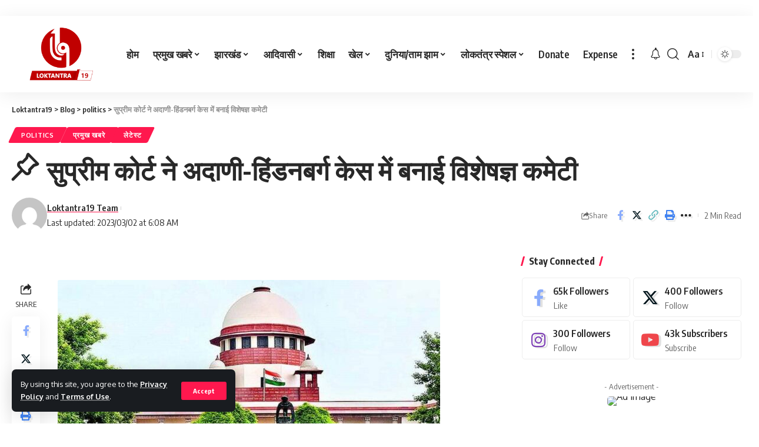

--- FILE ---
content_type: text/html; charset=UTF-8
request_url: https://loktantra19.com/supreme-court-formed-expert-committee-in-adani-hindenburg-case/
body_size: 28902
content:
<!DOCTYPE html>
<html lang="en-US">
<head>
	
    <meta charset="UTF-8">
    <meta http-equiv="X-UA-Compatible" content="IE=edge">
    <meta name="viewport" content="width=device-width, initial-scale=1">
    <link rel="profile" href="https://gmpg.org/xfn/11">
	<meta name='robots' content='index, follow, max-image-preview:large, max-snippet:-1, max-video-preview:-1' />
	<style>img:is([sizes="auto" i], [sizes^="auto," i]) { contain-intrinsic-size: 3000px 1500px }</style>
	
	<!-- This site is optimized with the Yoast SEO plugin v26.5 - https://yoast.com/wordpress/plugins/seo/ -->
	<title>सुप्रीम कोर्ट ने अदाणी-हिंडनबर्ग केस में बनाई विशेषज्ञ कमेटी - Loktantra19</title>
	<link rel="canonical" href="https://loktantra19.com/supreme-court-formed-expert-committee-in-adani-hindenburg-case/" />
	<meta property="og:locale" content="en_US" />
	<meta property="og:type" content="article" />
	<meta property="og:title" content="सुप्रीम कोर्ट ने अदाणी-हिंडनबर्ग केस में बनाई विशेषज्ञ कमेटी - Loktantra19" />
	<meta property="og:description" content="L19 : अदाणी समूह और हिंडनबर्ग रिपोर्ट से जुड़े मुद्दे पर सुप्रीम कोर्ट ने विशेषज्ञ समिति का गठन कर दिया है। सुप्रीम कोर्ट ने निवेशकों की सुरक्षा के लिए नियामक तंत्र से संबंधित मुद्दे से निपटने के लिए शीर्ष अदालत के पूर्व न्यायाधीश न्यायमूर्ति एएम सप्रे की अध्यक्षता में छह सदस्यीय समिति का गठन किया [&hellip;]" />
	<meta property="og:url" content="https://loktantra19.com/supreme-court-formed-expert-committee-in-adani-hindenburg-case/" />
	<meta property="og:site_name" content="Loktantra19" />
	<meta property="article:publisher" content="https://www.facebook.com/loktantraa19/" />
	<meta property="article:published_time" content="2023-03-02T06:07:57+00:00" />
	<meta property="article:modified_time" content="2023-03-02T06:08:27+00:00" />
	<meta property="og:image" content="https://ksg.uvu.mybluehostin.me/wp-content/uploads/2023/03/1616066711_supreme-court-4-650x366.jpg" />
	<meta name="author" content="Loktantra19 Team" />
	<meta name="twitter:card" content="summary_large_image" />
	<meta name="twitter:creator" content="@theLoktantra19" />
	<meta name="twitter:site" content="@theLoktantra19" />
	<meta name="twitter:label1" content="Written by" />
	<meta name="twitter:data1" content="Loktantra19 Team" />
	<script type="application/ld+json" class="yoast-schema-graph">{"@context":"https://schema.org","@graph":[{"@type":"NewsArticle","@id":"https://loktantra19.com/supreme-court-formed-expert-committee-in-adani-hindenburg-case/#article","isPartOf":{"@id":"https://loktantra19.com/supreme-court-formed-expert-committee-in-adani-hindenburg-case/"},"author":{"name":"Loktantra19 Team","@id":"https://loktantra19.com/#/schema/person/f3597ac4b96fd4feac963ee7b98bdf9f"},"headline":"सुप्रीम कोर्ट ने अदाणी-हिंडनबर्ग केस में बनाई विशेषज्ञ कमेटी","datePublished":"2023-03-02T06:07:57+00:00","dateModified":"2023-03-02T06:08:27+00:00","mainEntityOfPage":{"@id":"https://loktantra19.com/supreme-court-formed-expert-committee-in-adani-hindenburg-case/"},"wordCount":4,"commentCount":0,"publisher":{"@id":"https://loktantra19.com/#organization"},"image":{"@id":"https://loktantra19.com/supreme-court-formed-expert-committee-in-adani-hindenburg-case/#primaryimage"},"thumbnailUrl":"https://ksg.uvu.mybluehostin.me/wp-content/uploads/2023/03/1616066711_supreme-court-4-650x366.jpg","keywords":["#LOKTANTRA19 #LOKTANTRA","ताज़ा खबरें","लेटेस्ट"],"articleSection":["politics","प्रमुख खबरे","लेटेस्ट"],"inLanguage":"en-US","potentialAction":[{"@type":"CommentAction","name":"Comment","target":["https://loktantra19.com/supreme-court-formed-expert-committee-in-adani-hindenburg-case/#respond"]}]},{"@type":"WebPage","@id":"https://loktantra19.com/supreme-court-formed-expert-committee-in-adani-hindenburg-case/","url":"https://loktantra19.com/supreme-court-formed-expert-committee-in-adani-hindenburg-case/","name":"सुप्रीम कोर्ट ने अदाणी-हिंडनबर्ग केस में बनाई विशेषज्ञ कमेटी - Loktantra19","isPartOf":{"@id":"https://loktantra19.com/#website"},"primaryImageOfPage":{"@id":"https://loktantra19.com/supreme-court-formed-expert-committee-in-adani-hindenburg-case/#primaryimage"},"image":{"@id":"https://loktantra19.com/supreme-court-formed-expert-committee-in-adani-hindenburg-case/#primaryimage"},"thumbnailUrl":"https://ksg.uvu.mybluehostin.me/wp-content/uploads/2023/03/1616066711_supreme-court-4-650x366.jpg","datePublished":"2023-03-02T06:07:57+00:00","dateModified":"2023-03-02T06:08:27+00:00","breadcrumb":{"@id":"https://loktantra19.com/supreme-court-formed-expert-committee-in-adani-hindenburg-case/#breadcrumb"},"inLanguage":"en-US","potentialAction":[{"@type":"ReadAction","target":["https://loktantra19.com/supreme-court-formed-expert-committee-in-adani-hindenburg-case/"]}]},{"@type":"ImageObject","inLanguage":"en-US","@id":"https://loktantra19.com/supreme-court-formed-expert-committee-in-adani-hindenburg-case/#primaryimage","url":"https://ksg.uvu.mybluehostin.me/wp-content/uploads/2023/03/1616066711_supreme-court-4-650x366.jpg","contentUrl":"https://ksg.uvu.mybluehostin.me/wp-content/uploads/2023/03/1616066711_supreme-court-4-650x366.jpg"},{"@type":"BreadcrumbList","@id":"https://loktantra19.com/supreme-court-formed-expert-committee-in-adani-hindenburg-case/#breadcrumb","itemListElement":[{"@type":"ListItem","position":1,"name":"Home","item":"https://loktantra19.com/"},{"@type":"ListItem","position":2,"name":"Blog","item":"https://loktantra19.com/blog/"},{"@type":"ListItem","position":3,"name":"सुप्रीम कोर्ट ने अदाणी-हिंडनबर्ग केस में बनाई विशेषज्ञ कमेटी"}]},{"@type":"WebSite","@id":"https://loktantra19.com/#website","url":"https://loktantra19.com/","name":"Loktantra19","description":"झारखंड का समाचार पोर्टल","publisher":{"@id":"https://loktantra19.com/#organization"},"potentialAction":[{"@type":"SearchAction","target":{"@type":"EntryPoint","urlTemplate":"https://loktantra19.com/?s={search_term_string}"},"query-input":{"@type":"PropertyValueSpecification","valueRequired":true,"valueName":"search_term_string"}}],"inLanguage":"en-US"},{"@type":"Organization","@id":"https://loktantra19.com/#organization","name":"Loktantra19","alternateName":"Loktantra19","url":"https://loktantra19.com/","logo":{"@type":"ImageObject","inLanguage":"en-US","@id":"https://loktantra19.com/#/schema/logo/image/","url":"https://loktantra19.com/wp-content/uploads/2023/04/Untitled_design__82_-removebg-preview.png","contentUrl":"https://loktantra19.com/wp-content/uploads/2023/04/Untitled_design__82_-removebg-preview.png","width":231,"height":111,"caption":"Loktantra19"},"image":{"@id":"https://loktantra19.com/#/schema/logo/image/"},"sameAs":["https://www.facebook.com/loktantraa19/","https://x.com/theLoktantra19"]},{"@type":"Person","@id":"https://loktantra19.com/#/schema/person/f3597ac4b96fd4feac963ee7b98bdf9f","name":"Loktantra19 Team","image":{"@type":"ImageObject","inLanguage":"en-US","@id":"https://loktantra19.com/#/schema/person/image/","url":"https://secure.gravatar.com/avatar/555c4c94f521ef483100a8ff1814aa4d2ec85cccbfa8be4253ed762d9ebfb01e?s=96&d=mm&r=g","contentUrl":"https://secure.gravatar.com/avatar/555c4c94f521ef483100a8ff1814aa4d2ec85cccbfa8be4253ed762d9ebfb01e?s=96&d=mm&r=g","caption":"Loktantra19 Team"},"sameAs":["https://loktantra19.com"],"url":"https://loktantra19.com/author/loktantra/"}]}</script>
	<!-- / Yoast SEO plugin. -->


<link rel="alternate" type="application/rss+xml" title="Loktantra19 &raquo; Feed" href="https://loktantra19.com/feed/" />
<link rel="alternate" type="application/rss+xml" title="Loktantra19 &raquo; Comments Feed" href="https://loktantra19.com/comments/feed/" />
<link rel="alternate" type="application/rss+xml" title="Loktantra19 &raquo; सुप्रीम कोर्ट ने अदाणी-हिंडनबर्ग केस में बनाई विशेषज्ञ  कमेटी Comments Feed" href="https://loktantra19.com/supreme-court-formed-expert-committee-in-adani-hindenburg-case/feed/" />
			<link rel="pingback" href="https://loktantra19.com/xmlrpc.php"/>
		<script type="application/ld+json">{"@context":"https://schema.org","@type":"Organization","legalName":"Loktantra19","url":"https://loktantra19.com/"}</script>
<script>
window._wpemojiSettings = {"baseUrl":"https:\/\/s.w.org\/images\/core\/emoji\/16.0.1\/72x72\/","ext":".png","svgUrl":"https:\/\/s.w.org\/images\/core\/emoji\/16.0.1\/svg\/","svgExt":".svg","source":{"concatemoji":"https:\/\/loktantra19.com\/wp-includes\/js\/wp-emoji-release.min.js?ver=6.8.3"}};
/*! This file is auto-generated */
!function(s,n){var o,i,e;function c(e){try{var t={supportTests:e,timestamp:(new Date).valueOf()};sessionStorage.setItem(o,JSON.stringify(t))}catch(e){}}function p(e,t,n){e.clearRect(0,0,e.canvas.width,e.canvas.height),e.fillText(t,0,0);var t=new Uint32Array(e.getImageData(0,0,e.canvas.width,e.canvas.height).data),a=(e.clearRect(0,0,e.canvas.width,e.canvas.height),e.fillText(n,0,0),new Uint32Array(e.getImageData(0,0,e.canvas.width,e.canvas.height).data));return t.every(function(e,t){return e===a[t]})}function u(e,t){e.clearRect(0,0,e.canvas.width,e.canvas.height),e.fillText(t,0,0);for(var n=e.getImageData(16,16,1,1),a=0;a<n.data.length;a++)if(0!==n.data[a])return!1;return!0}function f(e,t,n,a){switch(t){case"flag":return n(e,"\ud83c\udff3\ufe0f\u200d\u26a7\ufe0f","\ud83c\udff3\ufe0f\u200b\u26a7\ufe0f")?!1:!n(e,"\ud83c\udde8\ud83c\uddf6","\ud83c\udde8\u200b\ud83c\uddf6")&&!n(e,"\ud83c\udff4\udb40\udc67\udb40\udc62\udb40\udc65\udb40\udc6e\udb40\udc67\udb40\udc7f","\ud83c\udff4\u200b\udb40\udc67\u200b\udb40\udc62\u200b\udb40\udc65\u200b\udb40\udc6e\u200b\udb40\udc67\u200b\udb40\udc7f");case"emoji":return!a(e,"\ud83e\udedf")}return!1}function g(e,t,n,a){var r="undefined"!=typeof WorkerGlobalScope&&self instanceof WorkerGlobalScope?new OffscreenCanvas(300,150):s.createElement("canvas"),o=r.getContext("2d",{willReadFrequently:!0}),i=(o.textBaseline="top",o.font="600 32px Arial",{});return e.forEach(function(e){i[e]=t(o,e,n,a)}),i}function t(e){var t=s.createElement("script");t.src=e,t.defer=!0,s.head.appendChild(t)}"undefined"!=typeof Promise&&(o="wpEmojiSettingsSupports",i=["flag","emoji"],n.supports={everything:!0,everythingExceptFlag:!0},e=new Promise(function(e){s.addEventListener("DOMContentLoaded",e,{once:!0})}),new Promise(function(t){var n=function(){try{var e=JSON.parse(sessionStorage.getItem(o));if("object"==typeof e&&"number"==typeof e.timestamp&&(new Date).valueOf()<e.timestamp+604800&&"object"==typeof e.supportTests)return e.supportTests}catch(e){}return null}();if(!n){if("undefined"!=typeof Worker&&"undefined"!=typeof OffscreenCanvas&&"undefined"!=typeof URL&&URL.createObjectURL&&"undefined"!=typeof Blob)try{var e="postMessage("+g.toString()+"("+[JSON.stringify(i),f.toString(),p.toString(),u.toString()].join(",")+"));",a=new Blob([e],{type:"text/javascript"}),r=new Worker(URL.createObjectURL(a),{name:"wpTestEmojiSupports"});return void(r.onmessage=function(e){c(n=e.data),r.terminate(),t(n)})}catch(e){}c(n=g(i,f,p,u))}t(n)}).then(function(e){for(var t in e)n.supports[t]=e[t],n.supports.everything=n.supports.everything&&n.supports[t],"flag"!==t&&(n.supports.everythingExceptFlag=n.supports.everythingExceptFlag&&n.supports[t]);n.supports.everythingExceptFlag=n.supports.everythingExceptFlag&&!n.supports.flag,n.DOMReady=!1,n.readyCallback=function(){n.DOMReady=!0}}).then(function(){return e}).then(function(){var e;n.supports.everything||(n.readyCallback(),(e=n.source||{}).concatemoji?t(e.concatemoji):e.wpemoji&&e.twemoji&&(t(e.twemoji),t(e.wpemoji)))}))}((window,document),window._wpemojiSettings);
</script>
<style id='wp-emoji-styles-inline-css'>

	img.wp-smiley, img.emoji {
		display: inline !important;
		border: none !important;
		box-shadow: none !important;
		height: 1em !important;
		width: 1em !important;
		margin: 0 0.07em !important;
		vertical-align: -0.1em !important;
		background: none !important;
		padding: 0 !important;
	}
</style>
<link rel='stylesheet' id='wp-block-library-css' href='https://loktantra19.com/wp-includes/css/dist/block-library/style.min.css?ver=6.8.3' media='all' />
<style id='classic-theme-styles-inline-css'>
/*! This file is auto-generated */
.wp-block-button__link{color:#fff;background-color:#32373c;border-radius:9999px;box-shadow:none;text-decoration:none;padding:calc(.667em + 2px) calc(1.333em + 2px);font-size:1.125em}.wp-block-file__button{background:#32373c;color:#fff;text-decoration:none}
</style>
<style id='global-styles-inline-css'>
:root{--wp--preset--aspect-ratio--square: 1;--wp--preset--aspect-ratio--4-3: 4/3;--wp--preset--aspect-ratio--3-4: 3/4;--wp--preset--aspect-ratio--3-2: 3/2;--wp--preset--aspect-ratio--2-3: 2/3;--wp--preset--aspect-ratio--16-9: 16/9;--wp--preset--aspect-ratio--9-16: 9/16;--wp--preset--color--black: #000000;--wp--preset--color--cyan-bluish-gray: #abb8c3;--wp--preset--color--white: #ffffff;--wp--preset--color--pale-pink: #f78da7;--wp--preset--color--vivid-red: #cf2e2e;--wp--preset--color--luminous-vivid-orange: #ff6900;--wp--preset--color--luminous-vivid-amber: #fcb900;--wp--preset--color--light-green-cyan: #7bdcb5;--wp--preset--color--vivid-green-cyan: #00d084;--wp--preset--color--pale-cyan-blue: #8ed1fc;--wp--preset--color--vivid-cyan-blue: #0693e3;--wp--preset--color--vivid-purple: #9b51e0;--wp--preset--gradient--vivid-cyan-blue-to-vivid-purple: linear-gradient(135deg,rgba(6,147,227,1) 0%,rgb(155,81,224) 100%);--wp--preset--gradient--light-green-cyan-to-vivid-green-cyan: linear-gradient(135deg,rgb(122,220,180) 0%,rgb(0,208,130) 100%);--wp--preset--gradient--luminous-vivid-amber-to-luminous-vivid-orange: linear-gradient(135deg,rgba(252,185,0,1) 0%,rgba(255,105,0,1) 100%);--wp--preset--gradient--luminous-vivid-orange-to-vivid-red: linear-gradient(135deg,rgba(255,105,0,1) 0%,rgb(207,46,46) 100%);--wp--preset--gradient--very-light-gray-to-cyan-bluish-gray: linear-gradient(135deg,rgb(238,238,238) 0%,rgb(169,184,195) 100%);--wp--preset--gradient--cool-to-warm-spectrum: linear-gradient(135deg,rgb(74,234,220) 0%,rgb(151,120,209) 20%,rgb(207,42,186) 40%,rgb(238,44,130) 60%,rgb(251,105,98) 80%,rgb(254,248,76) 100%);--wp--preset--gradient--blush-light-purple: linear-gradient(135deg,rgb(255,206,236) 0%,rgb(152,150,240) 100%);--wp--preset--gradient--blush-bordeaux: linear-gradient(135deg,rgb(254,205,165) 0%,rgb(254,45,45) 50%,rgb(107,0,62) 100%);--wp--preset--gradient--luminous-dusk: linear-gradient(135deg,rgb(255,203,112) 0%,rgb(199,81,192) 50%,rgb(65,88,208) 100%);--wp--preset--gradient--pale-ocean: linear-gradient(135deg,rgb(255,245,203) 0%,rgb(182,227,212) 50%,rgb(51,167,181) 100%);--wp--preset--gradient--electric-grass: linear-gradient(135deg,rgb(202,248,128) 0%,rgb(113,206,126) 100%);--wp--preset--gradient--midnight: linear-gradient(135deg,rgb(2,3,129) 0%,rgb(40,116,252) 100%);--wp--preset--font-size--small: 13px;--wp--preset--font-size--medium: 20px;--wp--preset--font-size--large: 36px;--wp--preset--font-size--x-large: 42px;--wp--preset--spacing--20: 0.44rem;--wp--preset--spacing--30: 0.67rem;--wp--preset--spacing--40: 1rem;--wp--preset--spacing--50: 1.5rem;--wp--preset--spacing--60: 2.25rem;--wp--preset--spacing--70: 3.38rem;--wp--preset--spacing--80: 5.06rem;--wp--preset--shadow--natural: 6px 6px 9px rgba(0, 0, 0, 0.2);--wp--preset--shadow--deep: 12px 12px 50px rgba(0, 0, 0, 0.4);--wp--preset--shadow--sharp: 6px 6px 0px rgba(0, 0, 0, 0.2);--wp--preset--shadow--outlined: 6px 6px 0px -3px rgba(255, 255, 255, 1), 6px 6px rgba(0, 0, 0, 1);--wp--preset--shadow--crisp: 6px 6px 0px rgba(0, 0, 0, 1);}:where(.is-layout-flex){gap: 0.5em;}:where(.is-layout-grid){gap: 0.5em;}body .is-layout-flex{display: flex;}.is-layout-flex{flex-wrap: wrap;align-items: center;}.is-layout-flex > :is(*, div){margin: 0;}body .is-layout-grid{display: grid;}.is-layout-grid > :is(*, div){margin: 0;}:where(.wp-block-columns.is-layout-flex){gap: 2em;}:where(.wp-block-columns.is-layout-grid){gap: 2em;}:where(.wp-block-post-template.is-layout-flex){gap: 1.25em;}:where(.wp-block-post-template.is-layout-grid){gap: 1.25em;}.has-black-color{color: var(--wp--preset--color--black) !important;}.has-cyan-bluish-gray-color{color: var(--wp--preset--color--cyan-bluish-gray) !important;}.has-white-color{color: var(--wp--preset--color--white) !important;}.has-pale-pink-color{color: var(--wp--preset--color--pale-pink) !important;}.has-vivid-red-color{color: var(--wp--preset--color--vivid-red) !important;}.has-luminous-vivid-orange-color{color: var(--wp--preset--color--luminous-vivid-orange) !important;}.has-luminous-vivid-amber-color{color: var(--wp--preset--color--luminous-vivid-amber) !important;}.has-light-green-cyan-color{color: var(--wp--preset--color--light-green-cyan) !important;}.has-vivid-green-cyan-color{color: var(--wp--preset--color--vivid-green-cyan) !important;}.has-pale-cyan-blue-color{color: var(--wp--preset--color--pale-cyan-blue) !important;}.has-vivid-cyan-blue-color{color: var(--wp--preset--color--vivid-cyan-blue) !important;}.has-vivid-purple-color{color: var(--wp--preset--color--vivid-purple) !important;}.has-black-background-color{background-color: var(--wp--preset--color--black) !important;}.has-cyan-bluish-gray-background-color{background-color: var(--wp--preset--color--cyan-bluish-gray) !important;}.has-white-background-color{background-color: var(--wp--preset--color--white) !important;}.has-pale-pink-background-color{background-color: var(--wp--preset--color--pale-pink) !important;}.has-vivid-red-background-color{background-color: var(--wp--preset--color--vivid-red) !important;}.has-luminous-vivid-orange-background-color{background-color: var(--wp--preset--color--luminous-vivid-orange) !important;}.has-luminous-vivid-amber-background-color{background-color: var(--wp--preset--color--luminous-vivid-amber) !important;}.has-light-green-cyan-background-color{background-color: var(--wp--preset--color--light-green-cyan) !important;}.has-vivid-green-cyan-background-color{background-color: var(--wp--preset--color--vivid-green-cyan) !important;}.has-pale-cyan-blue-background-color{background-color: var(--wp--preset--color--pale-cyan-blue) !important;}.has-vivid-cyan-blue-background-color{background-color: var(--wp--preset--color--vivid-cyan-blue) !important;}.has-vivid-purple-background-color{background-color: var(--wp--preset--color--vivid-purple) !important;}.has-black-border-color{border-color: var(--wp--preset--color--black) !important;}.has-cyan-bluish-gray-border-color{border-color: var(--wp--preset--color--cyan-bluish-gray) !important;}.has-white-border-color{border-color: var(--wp--preset--color--white) !important;}.has-pale-pink-border-color{border-color: var(--wp--preset--color--pale-pink) !important;}.has-vivid-red-border-color{border-color: var(--wp--preset--color--vivid-red) !important;}.has-luminous-vivid-orange-border-color{border-color: var(--wp--preset--color--luminous-vivid-orange) !important;}.has-luminous-vivid-amber-border-color{border-color: var(--wp--preset--color--luminous-vivid-amber) !important;}.has-light-green-cyan-border-color{border-color: var(--wp--preset--color--light-green-cyan) !important;}.has-vivid-green-cyan-border-color{border-color: var(--wp--preset--color--vivid-green-cyan) !important;}.has-pale-cyan-blue-border-color{border-color: var(--wp--preset--color--pale-cyan-blue) !important;}.has-vivid-cyan-blue-border-color{border-color: var(--wp--preset--color--vivid-cyan-blue) !important;}.has-vivid-purple-border-color{border-color: var(--wp--preset--color--vivid-purple) !important;}.has-vivid-cyan-blue-to-vivid-purple-gradient-background{background: var(--wp--preset--gradient--vivid-cyan-blue-to-vivid-purple) !important;}.has-light-green-cyan-to-vivid-green-cyan-gradient-background{background: var(--wp--preset--gradient--light-green-cyan-to-vivid-green-cyan) !important;}.has-luminous-vivid-amber-to-luminous-vivid-orange-gradient-background{background: var(--wp--preset--gradient--luminous-vivid-amber-to-luminous-vivid-orange) !important;}.has-luminous-vivid-orange-to-vivid-red-gradient-background{background: var(--wp--preset--gradient--luminous-vivid-orange-to-vivid-red) !important;}.has-very-light-gray-to-cyan-bluish-gray-gradient-background{background: var(--wp--preset--gradient--very-light-gray-to-cyan-bluish-gray) !important;}.has-cool-to-warm-spectrum-gradient-background{background: var(--wp--preset--gradient--cool-to-warm-spectrum) !important;}.has-blush-light-purple-gradient-background{background: var(--wp--preset--gradient--blush-light-purple) !important;}.has-blush-bordeaux-gradient-background{background: var(--wp--preset--gradient--blush-bordeaux) !important;}.has-luminous-dusk-gradient-background{background: var(--wp--preset--gradient--luminous-dusk) !important;}.has-pale-ocean-gradient-background{background: var(--wp--preset--gradient--pale-ocean) !important;}.has-electric-grass-gradient-background{background: var(--wp--preset--gradient--electric-grass) !important;}.has-midnight-gradient-background{background: var(--wp--preset--gradient--midnight) !important;}.has-small-font-size{font-size: var(--wp--preset--font-size--small) !important;}.has-medium-font-size{font-size: var(--wp--preset--font-size--medium) !important;}.has-large-font-size{font-size: var(--wp--preset--font-size--large) !important;}.has-x-large-font-size{font-size: var(--wp--preset--font-size--x-large) !important;}
:where(.wp-block-post-template.is-layout-flex){gap: 1.25em;}:where(.wp-block-post-template.is-layout-grid){gap: 1.25em;}
:where(.wp-block-columns.is-layout-flex){gap: 2em;}:where(.wp-block-columns.is-layout-grid){gap: 2em;}
:root :where(.wp-block-pullquote){font-size: 1.5em;line-height: 1.6;}
</style>
<link rel='stylesheet' id='contact-form-7-css' href='https://loktantra19.com/wp-content/plugins/contact-form-7/includes/css/styles.css?ver=5.8.1' media='all' />
<link rel='stylesheet' id='foxiz-elements-css' href='https://loktantra19.com/wp-content/plugins/foxiz-core/lib/foxiz-elements/public/style.css?ver=2.0' media='all' />
<link rel='stylesheet' id='foxiz-font-css' href='//fonts.googleapis.com/css?family=Oxygen%3A400%2C700%7CEncode+Sans+Condensed%3A400%2C500%2C600%2C700%2C800&#038;display=swap&#038;ver=2.1.1' media='all' />
<link rel='stylesheet' id='foxiz-main-css' href='https://loktantra19.com/wp-content/themes/foxiz/assets/css/main.css?ver=2.1.1' media='all' />
<link rel='stylesheet' id='foxiz-print-css' href='https://loktantra19.com/wp-content/themes/foxiz/assets/css/print.css?ver=2.1.1' media='all' />
<link rel='stylesheet' id='foxiz-style-css' href='https://loktantra19.com/wp-content/themes/foxiz/style.css?ver=2.1.1' media='all' />
<style id='foxiz-style-inline-css'>
[data-theme="dark"], .light-scheme {--wc-add-cart-color :#ffffff;}.is-hd-1, .is-hd-2, .is-hd-3 {--nav-height :90px;}[data-theme="dark"].is-hd-4 {--nav-bg: #191c20;--nav-bg-from: #191c20;--nav-bg-to: #191c20;}.p-category.category-id-2097, .meta-category .category-2097 {--cat-highlight : #ff557a;--cat-highlight-90 : #ff557ae6;}.category-2097 .blog-content {--heading-sub-color : #ff557a;}.is-cbox-2097 {--cbox-bg : #ff557ae6;}.p-category.category-id-2100, .meta-category .category-2100 {--cat-highlight : #67a1ff;--cat-highlight-90 : #67a1ffe6;}.category-2100 .blog-content {--heading-sub-color : #67a1ff;}.is-cbox-2100 {--cbox-bg : #67a1ffe6;}.p-category.category-id-2102, .meta-category .category-2102 {--cat-highlight : #8d80ff;--cat-highlight-90 : #8d80ffe6;}.category-2102 .blog-content {--heading-sub-color : #8d80ff;}.is-cbox-2102 {--cbox-bg : #8d80ffe6;}:root {--max-width-wo-sb : 860px;--top-site-bg :#0e0f12;--hyperlink-line-color :var(--g-color);}[data-theme="dark"], .light-scheme {--top-site-bg :#0e0f12;}.search-header:before { background-repeat : no-repeat;background-size : cover;background-image : url(https://foxiz.themeruby.com/default/wp-content/uploads/sites/2/2021/09/search-bg.jpg);background-attachment : scroll;background-position : center center;}[data-theme="dark"] .search-header:before { background-repeat : no-repeat;background-size : cover;background-image : url(https://foxiz.themeruby.com/default/wp-content/uploads/sites/2/2021/09/search-bgd.jpg);background-attachment : scroll;background-position : center center;}.footer-has-bg { background-color : #00000007;}[data-theme="dark"] .footer-has-bg { background-color : #16181c;}.top-site-ad .ad-image { max-width: 1500px; }.yes-hd-transparent .top-site-ad {--top-site-bg :#0e0f12;}#amp-mobile-version-switcher { display: none; }.menu-item-27242 span.menu-sub-title { color: #ff7070 !important;}.menu-item-27242 span.menu-sub-title { background-color: #ff707015;}[data-theme="dark"] .menu-item-27242 span.menu-sub-title { color: #fff !important;}[data-theme="dark"] .menu-item-27242 span.menu-sub-title { background-color: #ff7070;}.menu-item-27240 span.menu-sub-title { color: #fff !important;}.menu-item-27240 span.menu-sub-title { background-color: #ff7070;}.menu-item-27248 span.menu-sub-title { color: #ff184e !important;}.menu-item-27248 span.menu-sub-title { background-color: #ff184e20;}[data-theme="dark"] .menu-item-27248 span.menu-sub-title { color: #fff !important;}[data-theme="dark"] .menu-item-27248 span.menu-sub-title { background-color: #ff184e;}.menu-item-27304 span.menu-sub-title { color: #fff !important;}.menu-item-27304 span.menu-sub-title { background-color: #54b7c7;}.menu-item-27301 span.menu-sub-title { color: #fff !important;}.menu-item-27301 span.menu-sub-title { background-color: #a7c560;}.menu-item-27307 span.menu-sub-title { color: #fff !important;}.menu-item-27307 span.menu-sub-title { background-color: #54b7c7;}.menu-item-27330 span.menu-sub-title { color: #fff !important;}.menu-item-27330 span.menu-sub-title { background-color: #ff6552;}.menu-item-27252 span.menu-sub-title { color: #fff !important;}.menu-item-27252 span.menu-sub-title { background-color: #56ca71;}[data-theme="dark"] .menu-item-27252 span.menu-sub-title { color: #fff !important;}[data-theme="dark"] .menu-item-27252 span.menu-sub-title { background-color: #56ca71;}
</style>
<style id='rocket-lazyload-inline-css'>
.rll-youtube-player{position:relative;padding-bottom:56.23%;height:0;overflow:hidden;max-width:100%;}.rll-youtube-player:focus-within{outline: 2px solid currentColor;outline-offset: 5px;}.rll-youtube-player iframe{position:absolute;top:0;left:0;width:100%;height:100%;z-index:100;background:0 0}.rll-youtube-player img{bottom:0;display:block;left:0;margin:auto;max-width:100%;width:100%;position:absolute;right:0;top:0;border:none;height:auto;-webkit-transition:.4s all;-moz-transition:.4s all;transition:.4s all}.rll-youtube-player img:hover{-webkit-filter:brightness(75%)}.rll-youtube-player .play{height:100%;width:100%;left:0;top:0;position:absolute;background:url(https://loktantra19.com/wp-content/plugins/wp-rocket/assets/img/youtube.png) no-repeat center;background-color: transparent !important;cursor:pointer;border:none;}.wp-embed-responsive .wp-has-aspect-ratio .rll-youtube-player{position:absolute;padding-bottom:0;width:100%;height:100%;top:0;bottom:0;left:0;right:0}
</style>
<script src="https://loktantra19.com/wp-includes/js/jquery/jquery.min.js?ver=3.7.1" id="jquery-core-js"></script>
<script src="https://loktantra19.com/wp-includes/js/jquery/jquery-migrate.min.js?ver=3.4.1" id="jquery-migrate-js"></script>
<script src="https://loktantra19.com/wp-content/themes/foxiz/assets/js/highlight-share.js?ver=1" id="highlight-share-js"></script>
<link rel="https://api.w.org/" href="https://loktantra19.com/wp-json/" /><link rel="alternate" title="JSON" type="application/json" href="https://loktantra19.com/wp-json/wp/v2/posts/2100" /><link rel="EditURI" type="application/rsd+xml" title="RSD" href="https://loktantra19.com/xmlrpc.php?rsd" />
<meta name="generator" content="WordPress 6.8.3" />
<link rel='shortlink' href='https://loktantra19.com/?p=2100' />
<link rel="alternate" title="oEmbed (JSON)" type="application/json+oembed" href="https://loktantra19.com/wp-json/oembed/1.0/embed?url=https%3A%2F%2Floktantra19.com%2Fsupreme-court-formed-expert-committee-in-adani-hindenburg-case%2F" />
<link rel="alternate" title="oEmbed (XML)" type="text/xml+oembed" href="https://loktantra19.com/wp-json/oembed/1.0/embed?url=https%3A%2F%2Floktantra19.com%2Fsupreme-court-formed-expert-committee-in-adani-hindenburg-case%2F&#038;format=xml" />
<!-- HubSpot WordPress Plugin v10.2.5: embed JS disabled as a portalId has not yet been configured --><meta name="generator" content="Elementor 3.16.3; features: e_dom_optimization, e_optimized_assets_loading, e_optimized_css_loading, additional_custom_breakpoints; settings: css_print_method-external, google_font-enabled, font_display-swap">
<script type="application/ld+json">{"@context":"https://schema.org","@type":"WebSite","@id":"https://loktantra19.com/#website","url":"https://loktantra19.com/","name":"Loktantra19","potentialAction":{"@type":"SearchAction","target":"https://loktantra19.com/?s={search_term_string}","query-input":"required name=search_term_string"}}</script>
			<meta property="og:title" content="सुप्रीम कोर्ट ने अदाणी-हिंडनबर्ग केस में बनाई विशेषज्ञ  कमेटी"/>
			<meta property="og:url" content="https://loktantra19.com/supreme-court-formed-expert-committee-in-adani-hindenburg-case/"/>
			<meta property="og:site_name" content="Loktantra19"/>
							<meta property="og:type" content="article"/>
								<meta property="article:published_time" content="2023-03-02T06:07:57+00:00"/>
							<meta property="article:modified_time" content="2023-03-02T06:08:27+00:00"/>
				<meta name="author" content="Loktantra19 Team"/>
				<meta name="twitter:card" content="summary_large_image"/>
				<meta name="twitter:creator" content="@Loktantra19"/>
				<meta name="twitter:label1" content="Written by"/>
				<meta name="twitter:data1" content="Loktantra19 Team"/>
								<meta name="twitter:label2" content="Est. reading time"/>
				<meta name="twitter:data2" content="2 minutes"/>
			<script type="application/ld+json">{"@context":"http://schema.org","@type":"BreadcrumbList","itemListElement":[{"@type":"ListItem","position":4,"item":{"@id":"https://loktantra19.com/supreme-court-formed-expert-committee-in-adani-hindenburg-case/","name":"\u0938\u0941\u092a\u094d\u0930\u0940\u092e \u0915\u094b\u0930\u094d\u091f \u0928\u0947 \u0905\u0926\u093e\u0923\u0940-\u0939\u093f\u0902\u0921\u0928\u092c\u0930\u094d\u0917 \u0915\u0947\u0938 \u092e\u0947\u0902 \u092c\u0928\u093e\u0908 \u0935\u093f\u0936\u0947\u0937\u091c\u094d\u091e  \u0915\u092e\u0947\u091f\u0940"}},{"@type":"ListItem","position":3,"item":{"@id":"https://loktantra19.com/category/politics/","name":"politics"}},{"@type":"ListItem","position":2,"item":{"@id":"https://loktantra19.com/blog/","name":"Blog"}},{"@type":"ListItem","position":1,"item":{"@id":"https://loktantra19.com","name":"Loktantra19"}}]}</script>
<link rel="icon" href="https://loktantra19.com/wp-content/uploads/2023/01/cropped-Untitled_design__82_-removebg-preview-32x32.png" sizes="32x32" />
<link rel="icon" href="https://loktantra19.com/wp-content/uploads/2023/01/cropped-Untitled_design__82_-removebg-preview-192x192.png" sizes="192x192" />
<link rel="apple-touch-icon" href="https://loktantra19.com/wp-content/uploads/2023/01/cropped-Untitled_design__82_-removebg-preview-180x180.png" />
<meta name="msapplication-TileImage" content="https://loktantra19.com/wp-content/uploads/2023/01/cropped-Untitled_design__82_-removebg-preview-270x270.png" />
		<style id="wp-custom-css">
			.footer-quote {
    max-width: 100%;
}
.navbar-wrap{
	padding-top:20px;
	padding-bottom:20px;
}		</style>
		<noscript><style id="rocket-lazyload-nojs-css">.rll-youtube-player, [data-lazy-src]{display:none !important;}</style></noscript>	<!-- Google tag (gtag.js) -->
<script async src="https://www.googletagmanager.com/gtag/js?id=G-F2HTB5NMPG"></script>
<script>
  window.dataLayer = window.dataLayer || [];
  function gtag(){dataLayer.push(arguments);}
  gtag('js', new Date());

  gtag('config', 'G-F2HTB5NMPG');
</script>
</head>
<body class="wp-singular post-template-default single single-post postid-2100 single-format-standard wp-embed-responsive wp-theme-foxiz personalized-all elementor-default elementor-kit-25181 menu-ani-1 hover-ani-1 btn-ani-1 is-rm-1 is-hd-3 is-standard-1 is-mstick yes-tstick is-backtop none-m-backtop is-mstick is-smart-sticky" data-theme="default">
<div class="site-outer">
	        <div id="site-header" class="header-wrap rb-section header-set-1 header-3 header-fw style-shadow has-quick-menu">
			<aside id="rb-privacy" class="privacy-bar privacy-left"><div class="privacy-inner"><div class="privacy-content">By using this site, you agree to the <a href="#">Privacy Policy</a> and <a href="#">Terms of Use</a>.</div><div class="privacy-dismiss"><a id="privacy-trigger" href="#" class="privacy-dismiss-btn is-btn"><span>Accept</span></a></div></div></aside>		<div class="reading-indicator"><span id="reading-progress"></span></div>
		            <div id="navbar-outer" class="navbar-outer">
                <div id="sticky-holder" class="sticky-holder">
                    <div class="navbar-wrap">
                        <div class="rb-container edge-padding">
                            <div class="navbar-inner">
                                <div class="navbar-left">
											<div class="logo-wrap is-image-logo site-branding">
			<a href="https://loktantra19.com/" class="logo" title="Loktantra19">
				<img class="logo-default" data-mode="default" height="146" width="250" src="https://loktantra19.com/wp-content/uploads/2023/10/Untitled_design_28-transformed.png" alt="Loktantra19" decoding="async" loading="eager"><img class="logo-dark" data-mode="dark" height="146" width="250" src="https://loktantra19.com/wp-content/uploads/2023/10/Untitled_design_28-transformed.png" alt="Loktantra19" decoding="async" loading="eager"><img class="logo-transparent" height="146" width="250" src="https://loktantra19.com/wp-content/uploads/2023/10/Untitled_design_28-transformed.png" alt="Loktantra19" decoding="async" loading="eager">			</a>
		</div>
		                                </div>
                                <div class="navbar-center">
											<nav id="site-navigation" class="main-menu-wrap" aria-label="main menu"><ul id="menu-main-menu-3" class="main-menu rb-menu large-menu" itemscope itemtype="https://www.schema.org/SiteNavigationElement"><li class="menu-item menu-item-type-post_type menu-item-object-page menu-item-home menu-item-27501"><a href="https://loktantra19.com/"><span>होम</span></a></li>
<li class="menu-item menu-item-type-taxonomy menu-item-object-category current-post-ancestor current-menu-parent current-post-parent menu-item-27456 menu-item-has-children menu-has-child-mega is-child-wide mega-hierarchical"><a href="https://loktantra19.com/category/headline/"><span>प्रमुख खबरे</span></a><div class="mega-dropdown is-mega-category"><div class="rb-container edge-padding"><div class="mega-dropdown-inner"><div class="mega-col mega-col-intro"><div class="h3"><a class="p-url" href="https://loktantra19.com/category/headline/">प्रमुख खबरे</a></div><div class="category-hero-wrap"></div><a class="mega-link p-readmore" href="https://loktantra19.com/category/headline/"><span>Show More</span><i class="rbi rbi-cright" aria-hidden="true"></i></a></div><div class="mega-col mega-col-trending"><div class="mega-header"><i class="rbi rbi-trending" aria-hidden="true"></i><span class="h4">Top News</span></div><div id="mega-listing-trending-27456" class="block-wrap block-small block-list block-list-small-2 rb-columns rb-col-1 meta-s-default"><div class="block-inner">		<div class="p-wrap sticky p-small p-list-small-2" data-pid="11291">
	        <div class="p-content">
			<span class="entry-title h4">		<a class="p-url" href="https://loktantra19.com/after-birendra-ram-ed-will-interrogate-his-father-and-wife-as-well/" rel="bookmark">बीरेंद्र राम के बाद अब उनके पिता और पत्नी से भी ईडी करेगी पूछताछ</a></span>			<div class="p-meta">
				<div class="meta-inner is-meta">
					<span class="meta-el meta-update">
				<time class="updated" datetime="2023-04-30T12:52:19+05:30">April 30, 2023</time>
		</span>
						</div>
							</div>
		        </div>
				</div>
			<div class="p-wrap p-small p-list-small-2" data-pid="31450">
				<div class="feat-holder">		<div class="p-featured ratio-v1">
					<a class="p-flink" href="https://loktantra19.com/fight-broke-out-between-two-parties-over-land-dispute/" title="दो पक्षों के बिच जमीन विवाद को लेकर हुई मारपीट">
			<img width="150" height="150" src="data:image/svg+xml,%3Csvg%20xmlns='http://www.w3.org/2000/svg'%20viewBox='0%200%20150%20150'%3E%3C/svg%3E" class="featured-img wp-post-image" alt="" decoding="async" data-lazy-src="https://loktantra19.com/wp-content/uploads/2023/12/download-21-150x150.jpeg" /><noscript><img width="150" height="150" src="https://loktantra19.com/wp-content/uploads/2023/12/download-21-150x150.jpeg" class="featured-img wp-post-image" alt="" loading="lazy" decoding="async" /></noscript>		</a>
				</div>
	</div>
		        <div class="p-content">
			<span class="entry-title h4">		<a class="p-url" href="https://loktantra19.com/fight-broke-out-between-two-parties-over-land-dispute/" rel="bookmark">दो पक्षों के बिच जमीन विवाद को लेकर हुई मारपीट</a></span>			<div class="p-meta">
				<div class="meta-inner is-meta">
					<span class="meta-el meta-update">
				<time class="updated" datetime="2023-12-18T15:39:45+05:30">December 18, 2023</time>
		</span>
						</div>
							</div>
		        </div>
				</div>
			<div class="p-wrap sticky p-small p-list-small-2" data-pid="25133">
	        <div class="p-content">
			<span class="entry-title h4">		<a class="p-url" href="https://loktantra19.com/isis-terrorist-rahul-sen-presented-in-nia-court-nia-will-take-him-on-remand-and-interrogate-him/" rel="bookmark">ISIS आतंकी राहुल सेन को NIA कोर्ट में किया गया पेश, रिमांड पर लेकर NIA करेगी पूछताछ</a></span>			<div class="p-meta">
				<div class="meta-inner is-meta">
					<span class="meta-el meta-update">
				<time class="updated" datetime="2023-09-17T12:28:16+05:30">September 17, 2023</time>
		</span>
						</div>
							</div>
		        </div>
				</div>
	</div></div></div><div class="mega-col mega-col-latest"><div class="mega-header"><i class="rbi rbi-clock" aria-hidden="true"></i><span class="h4">Latest News</span></div><div id="mega-listing-latest-27456" class="block-wrap block-small block-list block-list-small-1 bottom-border is-b-border-gray no-last-bb meta-s-default"><div class="block-inner">		<div class="p-wrap p-small p-list-small-1" data-pid="38934">
	        <div class="p-content">
			<span class="entry-title h4">		<a class="p-url" href="https://loktantra19.com/in-sonpur-bihar-the-daughter-of-bokaro-thermal-was-killed-over-dowry-her-husband-and-father-in-law-are-in-custody/" rel="bookmark">दहेज की खातिर बिहार के सोनपुर में मार दी गई बोकारो थर्मल की बेटी, पति एवं ससुर हिरासत में</a></span>			<div class="p-meta">
				<div class="meta-inner is-meta">
					<span class="meta-el meta-update">
				<time class="updated" datetime="2026-01-13T11:58:30+05:30">January 13, 2026</time>
		</span>
						</div>
							</div>
		        </div>
				</div>
			<div class="p-wrap p-small p-list-small-1" data-pid="38930">
	        <div class="p-content">
			<span class="entry-title h4">		<a class="p-url" href="https://loktantra19.com/high-court-asks-jharkhand-government-for-a-response-regarding-air-pollution/" rel="bookmark">हाईकोर्ट ने वायु प्रदूषण को लेकर झारखंड सरकार से मांगा जवाब</a></span>			<div class="p-meta">
				<div class="meta-inner is-meta">
					<span class="meta-el meta-update">
				<time class="updated" datetime="2026-01-13T11:07:51+05:30">January 13, 2026</time>
		</span>
						</div>
							</div>
		        </div>
				</div>
			<div class="p-wrap p-small p-list-small-1" data-pid="38925">
	        <div class="p-content">
			<span class="entry-title h4">		<a class="p-url" href="https://loktantra19.com/hemant-soren-instilled-enthusiasm-among-the-workers-regarding-the-municipal-elections-the-code-of-conduct-may-be-in-effect-from-january-28/" rel="bookmark">नगर निकाय चुनाव को लेकर हेमन्त सोरेन ने कार्यकर्ताओं में भरा जोश, 28 जनवरी से आचार संहिता संभव</a></span>			<div class="p-meta">
				<div class="meta-inner is-meta">
					<span class="meta-el meta-update">
				<time class="updated" datetime="2026-01-12T20:10:59+05:30">January 12, 2026</time>
		</span>
						</div>
							</div>
		        </div>
				</div>
			<div class="p-wrap p-small p-list-small-1" data-pid="38919">
	        <div class="p-content">
			<span class="entry-title h4">		<a class="p-url" href="https://loktantra19.com/severe-fire-breaks-out-in-hotel-and-two-shops-all-belongings-burned-to-ashes/" rel="bookmark">होटल एवं दो गुमटी में लगी भीषण आग, सारा सामान हुआ जलकर खाक</a></span>			<div class="p-meta">
				<div class="meta-inner is-meta">
					<span class="meta-el meta-update">
				<time class="updated" datetime="2026-01-12T14:39:22+05:30">January 12, 2026</time>
		</span>
						</div>
							</div>
		        </div>
				</div>
	</div></div></div></div></div></div></li>
<li class="menu-item menu-item-type-taxonomy menu-item-object-category menu-item-has-children menu-item-27457"><a href="https://loktantra19.com/category/%e0%a4%9d%e0%a4%be%e0%a4%b0%e0%a4%96%e0%a4%82%e0%a4%a1/"><span>झारखंड</span></a>
<ul class="sub-menu">
	<li id="menu-item-27458" class="menu-item menu-item-type-taxonomy menu-item-object-category menu-item-27458"><a href="https://loktantra19.com/category/%e0%a4%9d%e0%a4%be%e0%a4%b0%e0%a4%96%e0%a4%82%e0%a4%a1/ranchi/"><span>रांची</span></a></li>
	<li id="menu-item-27459" class="menu-item menu-item-type-taxonomy menu-item-object-category menu-item-27459"><a href="https://loktantra19.com/category/%e0%a4%9d%e0%a4%be%e0%a4%b0%e0%a4%96%e0%a4%82%e0%a4%a1/bokaro/"><span>बोकारो</span></a></li>
	<li id="menu-item-27460" class="menu-item menu-item-type-taxonomy menu-item-object-category menu-item-27460"><a href="https://loktantra19.com/category/%e0%a4%9d%e0%a4%be%e0%a4%b0%e0%a4%96%e0%a4%82%e0%a4%a1/koderma/"><span>कोडरमा</span></a></li>
	<li id="menu-item-27461" class="menu-item menu-item-type-taxonomy menu-item-object-category menu-item-27461"><a href="https://loktantra19.com/category/%e0%a4%9d%e0%a4%be%e0%a4%b0%e0%a4%96%e0%a4%82%e0%a4%a1/khunti/"><span>खूंटी</span></a></li>
	<li id="menu-item-27462" class="menu-item menu-item-type-taxonomy menu-item-object-category menu-item-27462"><a href="https://loktantra19.com/category/%e0%a4%9d%e0%a4%be%e0%a4%b0%e0%a4%96%e0%a4%82%e0%a4%a1/gharwha/"><span>गढ़वा</span></a></li>
	<li id="menu-item-27463" class="menu-item menu-item-type-taxonomy menu-item-object-category menu-item-27463"><a href="https://loktantra19.com/category/%e0%a4%9d%e0%a4%be%e0%a4%b0%e0%a4%96%e0%a4%82%e0%a4%a1/giridih/"><span>गिरिडीह</span></a></li>
	<li id="menu-item-27464" class="menu-item menu-item-type-taxonomy menu-item-object-category menu-item-27464"><a href="https://loktantra19.com/category/%e0%a4%9d%e0%a4%be%e0%a4%b0%e0%a4%96%e0%a4%82%e0%a4%a1/gumla/"><span>गुमला</span></a></li>
	<li id="menu-item-27465" class="menu-item menu-item-type-taxonomy menu-item-object-category menu-item-27465"><a href="https://loktantra19.com/category/%e0%a4%9d%e0%a4%be%e0%a4%b0%e0%a4%96%e0%a4%82%e0%a4%a1/godda/"><span>गोड्डा</span></a></li>
	<li id="menu-item-27466" class="menu-item menu-item-type-taxonomy menu-item-object-category menu-item-27466"><a href="https://loktantra19.com/category/%e0%a4%9d%e0%a4%be%e0%a4%b0%e0%a4%96%e0%a4%82%e0%a4%a1/chatra/"><span>चतरा</span></a></li>
	<li id="menu-item-27467" class="menu-item menu-item-type-taxonomy menu-item-object-category menu-item-27467"><a href="https://loktantra19.com/category/%e0%a4%9d%e0%a4%be%e0%a4%b0%e0%a4%96%e0%a4%82%e0%a4%a1/jamtara/"><span>जामताड़ा</span></a></li>
	<li id="menu-item-27468" class="menu-item menu-item-type-taxonomy menu-item-object-category menu-item-27468"><a href="https://loktantra19.com/category/%e0%a4%9d%e0%a4%be%e0%a4%b0%e0%a4%96%e0%a4%82%e0%a4%a1/dumka/"><span>दुमका</span></a></li>
	<li id="menu-item-27469" class="menu-item menu-item-type-taxonomy menu-item-object-category menu-item-27469"><a href="https://loktantra19.com/category/%e0%a4%9d%e0%a4%be%e0%a4%b0%e0%a4%96%e0%a4%82%e0%a4%a1/palamu/"><span>पलामू</span></a></li>
	<li id="menu-item-27470" class="menu-item menu-item-type-taxonomy menu-item-object-category menu-item-27470"><a href="https://loktantra19.com/category/%e0%a4%9d%e0%a4%be%e0%a4%b0%e0%a4%96%e0%a4%82%e0%a4%a1/west-singhbhum/"><span>पश्चिम-सिंहभूम</span></a></li>
	<li id="menu-item-27471" class="menu-item menu-item-type-taxonomy menu-item-object-category menu-item-27471"><a href="https://loktantra19.com/category/%e0%a4%9d%e0%a4%be%e0%a4%b0%e0%a4%96%e0%a4%82%e0%a4%a1/pakur/"><span>पाकुर</span></a></li>
	<li id="menu-item-27472" class="menu-item menu-item-type-taxonomy menu-item-object-category menu-item-27472"><a href="https://loktantra19.com/category/%e0%a4%9d%e0%a4%be%e0%a4%b0%e0%a4%96%e0%a4%82%e0%a4%a1/bokaro/"><span>बोकारो</span></a></li>
	<li id="menu-item-27473" class="menu-item menu-item-type-taxonomy menu-item-object-category menu-item-27473"><a href="https://loktantra19.com/category/%e0%a4%9d%e0%a4%be%e0%a4%b0%e0%a4%96%e0%a4%82%e0%a4%a1/ramghar/"><span>रामगढ़</span></a></li>
	<li id="menu-item-27474" class="menu-item menu-item-type-taxonomy menu-item-object-category menu-item-27474"><a href="https://loktantra19.com/category/%e0%a4%9d%e0%a4%be%e0%a4%b0%e0%a4%96%e0%a4%82%e0%a4%a1/latehar/"><span>लातेहार</span></a></li>
	<li id="menu-item-27475" class="menu-item menu-item-type-taxonomy menu-item-object-category menu-item-27475"><a href="https://loktantra19.com/category/%e0%a4%9d%e0%a4%be%e0%a4%b0%e0%a4%96%e0%a4%82%e0%a4%a1/lohardaga/"><span>लोहरदगा</span></a></li>
	<li id="menu-item-27476" class="menu-item menu-item-type-taxonomy menu-item-object-category menu-item-27476"><a href="https://loktantra19.com/category/%e0%a4%9d%e0%a4%be%e0%a4%b0%e0%a4%96%e0%a4%82%e0%a4%a1/saraikela-kharsawan/"><span>सरायकेला खरसावां</span></a></li>
	<li id="menu-item-27477" class="menu-item menu-item-type-taxonomy menu-item-object-category menu-item-27477"><a href="https://loktantra19.com/category/%e0%a4%9d%e0%a4%be%e0%a4%b0%e0%a4%96%e0%a4%82%e0%a4%a1/sahebganj/"><span>साहेबगंज</span></a></li>
	<li id="menu-item-27478" class="menu-item menu-item-type-taxonomy menu-item-object-category menu-item-27478"><a href="https://loktantra19.com/category/%e0%a4%9d%e0%a4%be%e0%a4%b0%e0%a4%96%e0%a4%82%e0%a4%a1/simdega/"><span>सिमडेगा</span></a></li>
	<li id="menu-item-27479" class="menu-item menu-item-type-taxonomy menu-item-object-category menu-item-27479"><a href="https://loktantra19.com/category/%e0%a4%9d%e0%a4%be%e0%a4%b0%e0%a4%96%e0%a4%82%e0%a4%a1/hazaribagh/"><span>हजारीबाग</span></a></li>
</ul>
</li>
<li class="menu-item menu-item-type-taxonomy menu-item-object-category menu-item-27480 menu-item-has-children menu-has-child-mega is-child-wide"><a href="https://loktantra19.com/category/aadivaasi/"><span>आदिवासी</span></a><div class="mega-dropdown is-mega-category"><div class="rb-container edge-padding"><div class="mega-dropdown-inner"><div class="mega-header mega-header-fw"><span class="h4">आदिवासी</span><a class="mega-link is-meta" href="https://loktantra19.com/category/aadivaasi/"><span>Show More</span><i class="rbi rbi-cright" aria-hidden="true"></i></a></div><div id="mega-listing-27480" class="block-wrap block-small block-grid block-grid-small-1 rb-columns rb-col-5 is-gap-10 meta-s-default"><div class="block-inner">		<div class="p-wrap p-grid p-grid-small-1" data-pid="38653">
				<div class="feat-holder overlay-text">
						<div class="p-featured">
					<a class="p-flink" href="https://loktantra19.com/international-womens-football-player-anushka-munda-appeals-to-the-chief-minister-for-help/" title="अंतर्राष्ट्रीय महिला फुटबॉल खिलाड़ी अनुष्का मुंडा ने लगाई मुख्यमंत्री से मदद की गुहार">
			<img width="330" height="220" src="data:image/svg+xml,%3Csvg%20xmlns='http://www.w3.org/2000/svg'%20viewBox='0%200%20330%20220'%3E%3C/svg%3E" class="featured-img wp-post-image" alt="" decoding="async" data-lazy-src="https://loktantra19.com/wp-content/uploads/2026/01/WhatsApp-Image-2026-01-05-at-11.01.18-AM-330x220.jpeg" /><noscript><img width="330" height="220" src="https://loktantra19.com/wp-content/uploads/2026/01/WhatsApp-Image-2026-01-05-at-11.01.18-AM-330x220.jpeg" class="featured-img wp-post-image" alt="" loading="lazy" decoding="async" /></noscript>		</a>
				</div>
				</div>
				<div class="p-content">
			<span class="entry-title h4">		<a class="p-url" href="https://loktantra19.com/international-womens-football-player-anushka-munda-appeals-to-the-chief-minister-for-help/" rel="bookmark">अंतर्राष्ट्रीय महिला फुटबॉल खिलाड़ी अनुष्का मुंडा ने लगाई मुख्यमंत्री से मदद की गुहार</a></span>			<div class="p-meta">
				<div class="meta-inner is-meta">
					<span class="meta-el meta-date">
				<time class="date published" datetime="2026-01-05T11:33:24+05:30">January 5, 2026</time>
		</span>				</div>
							</div>
				</div>
				</div>
			<div class="p-wrap p-grid p-grid-small-1" data-pid="38620">
				<div class="feat-holder overlay-text">
						<div class="p-featured">
					<a class="p-flink" href="https://loktantra19.com/minister-chamra-linda-minister-hafizul-hassan-and-the-ruling-partys-chief-whip-mathura-prasad-mahto-met-with-the-chief-minister/" title="मंत्री चमरा लिंडा, मंत्री हाफिजूल हसन तथा सत्तारूढ़ दल के मुख्य सचेतक मथुरा प्रसाद महतो ने मुख्यमंत्री से की मुलाकात">
			<img width="330" height="220" src="data:image/svg+xml,%3Csvg%20xmlns='http://www.w3.org/2000/svg'%20viewBox='0%200%20330%20220'%3E%3C/svg%3E" class="featured-img wp-post-image" alt="" decoding="async" data-lazy-src="https://loktantra19.com/wp-content/uploads/2026/01/mntri-330x220.jpg" /><noscript><img width="330" height="220" src="https://loktantra19.com/wp-content/uploads/2026/01/mntri-330x220.jpg" class="featured-img wp-post-image" alt="" loading="lazy" decoding="async" /></noscript>		</a>
				</div>
				</div>
				<div class="p-content">
			<span class="entry-title h4">		<a class="p-url" href="https://loktantra19.com/minister-chamra-linda-minister-hafizul-hassan-and-the-ruling-partys-chief-whip-mathura-prasad-mahto-met-with-the-chief-minister/" rel="bookmark">मंत्री चमरा लिंडा, मंत्री हाफिजूल हसन तथा सत्तारूढ़ दल के मुख्य सचेतक मथुरा प्रसाद महतो ने मुख्यमंत्री से की मुलाकात</a></span>			<div class="p-meta">
				<div class="meta-inner is-meta">
					<span class="meta-el meta-date">
				<time class="date published" datetime="2026-01-03T18:16:52+05:30">January 3, 2026</time>
		</span>				</div>
							</div>
				</div>
				</div>
			<div class="p-wrap p-grid p-grid-small-1" data-pid="38613">
				<div class="feat-holder overlay-text">
						<div class="p-featured">
					<a class="p-flink" href="https://loktantra19.com/a-case-has-been-registered-against-15-named-individuals-and-20-unknown-persons-in-connection-with-the-bombing-incident/" title="बमबाजी मामले में 15 नामजद व 20 अज्ञात के खिलाफ केस दर्ज">
			<img width="330" height="220" src="data:image/svg+xml,%3Csvg%20xmlns='http://www.w3.org/2000/svg'%20viewBox='0%200%20330%20220'%3E%3C/svg%3E" class="featured-img wp-post-image" alt="" decoding="async" data-lazy-src="https://loktantra19.com/wp-content/uploads/2026/01/5eb02db5-f6c4-43eb-b032-3915d4a51fbe-330x220.jpg" /><noscript><img width="330" height="220" src="https://loktantra19.com/wp-content/uploads/2026/01/5eb02db5-f6c4-43eb-b032-3915d4a51fbe-330x220.jpg" class="featured-img wp-post-image" alt="" loading="lazy" decoding="async" /></noscript>		</a>
				</div>
				</div>
				<div class="p-content">
			<span class="entry-title h4">		<a class="p-url" href="https://loktantra19.com/a-case-has-been-registered-against-15-named-individuals-and-20-unknown-persons-in-connection-with-the-bombing-incident/" rel="bookmark">बमबाजी मामले में 15 नामजद व 20 अज्ञात के खिलाफ केस दर्ज</a></span>			<div class="p-meta">
				<div class="meta-inner is-meta">
					<span class="meta-el meta-date">
				<time class="date published" datetime="2026-01-03T16:51:22+05:30">January 3, 2026</time>
		</span>				</div>
							</div>
				</div>
				</div>
			<div class="p-wrap p-grid p-grid-small-1" data-pid="38602">
				<div class="feat-holder overlay-text">
						<div class="p-featured">
					<a class="p-flink" href="https://loktantra19.com/pesa-act-has-been-notified-in-jharkhand/" title="झारखंड में PESA एक्ट हुई अधिसूचित">
			<img width="330" height="220" src="data:image/svg+xml,%3Csvg%20xmlns='http://www.w3.org/2000/svg'%20viewBox='0%200%20330%20220'%3E%3C/svg%3E" class="featured-img wp-post-image" alt="" decoding="async" data-lazy-src="https://loktantra19.com/wp-content/uploads/2026/01/ChatGPT-Image-Jan-3-2026-10_58_50-AM-330x220.png" /><noscript><img width="330" height="220" src="https://loktantra19.com/wp-content/uploads/2026/01/ChatGPT-Image-Jan-3-2026-10_58_50-AM-330x220.png" class="featured-img wp-post-image" alt="" loading="lazy" decoding="async" /></noscript>		</a>
				</div>
				</div>
				<div class="p-content">
			<span class="entry-title h4">		<a class="p-url" href="https://loktantra19.com/pesa-act-has-been-notified-in-jharkhand/" rel="bookmark">झारखंड में PESA एक्ट हुई अधिसूचित</a></span>			<div class="p-meta">
				<div class="meta-inner is-meta">
					<span class="meta-el meta-date">
				<time class="date published" datetime="2026-01-03T11:11:32+05:30">January 3, 2026</time>
		</span>				</div>
							</div>
				</div>
				</div>
			<div class="p-wrap p-grid p-grid-small-1" data-pid="38512">
				<div class="feat-holder overlay-text">
						<div class="p-featured">
					<a class="p-flink" href="https://loktantra19.com/silence-on-tribal-languages-while-the-language-of-power-is-a-super-hit/" title="आदिवासी भाषाओं पर चुप्पी, सत्ता की भाषा सुपरहिट!">
			<img width="330" height="220" src="data:image/svg+xml,%3Csvg%20xmlns='http://www.w3.org/2000/svg'%20viewBox='0%200%20330%20220'%3E%3C/svg%3E" class="featured-img wp-post-image" alt="" decoding="async" data-lazy-src="https://loktantra19.com/wp-content/uploads/2026/01/ADIVAS-THEME-330x220.jpg" /><noscript><img width="330" height="220" src="https://loktantra19.com/wp-content/uploads/2026/01/ADIVAS-THEME-330x220.jpg" class="featured-img wp-post-image" alt="" loading="lazy" decoding="async" /></noscript>		</a>
				</div>
				</div>
				<div class="p-content">
			<span class="entry-title h4">		<a class="p-url" href="https://loktantra19.com/silence-on-tribal-languages-while-the-language-of-power-is-a-super-hit/" rel="bookmark">आदिवासी भाषाओं पर चुप्पी, सत्ता की भाषा सुपरहिट!</a></span>			<div class="p-meta">
				<div class="meta-inner is-meta">
					<span class="meta-el meta-date">
				<time class="date published" datetime="2026-01-01T11:39:22+05:30">January 1, 2026</time>
		</span>				</div>
							</div>
				</div>
				</div>
	</div></div></div></div></div></li>
<li class="menu-item menu-item-type-taxonomy menu-item-object-category menu-item-27490"><a href="https://loktantra19.com/category/education/"><span>शिक्षा</span></a></li>
<li class="menu-item menu-item-type-taxonomy menu-item-object-category menu-item-27492 menu-item-has-children menu-has-child-mega is-child-wide"><a href="https://loktantra19.com/category/sports/"><span>खेल</span></a><div class="mega-dropdown is-mega-category"><div class="rb-container edge-padding"><div class="mega-dropdown-inner"><div class="mega-header mega-header-fw"><span class="h4">खेल</span><a class="mega-link is-meta" href="https://loktantra19.com/category/sports/"><span>Show More</span><i class="rbi rbi-cright" aria-hidden="true"></i></a></div><div id="mega-listing-27492" class="block-wrap block-small block-grid block-grid-small-1 rb-columns rb-col-5 is-gap-10 meta-s-default"><div class="block-inner">		<div class="p-wrap p-grid p-grid-small-1" data-pid="38653">
				<div class="feat-holder overlay-text">
						<div class="p-featured">
					<a class="p-flink" href="https://loktantra19.com/international-womens-football-player-anushka-munda-appeals-to-the-chief-minister-for-help/" title="अंतर्राष्ट्रीय महिला फुटबॉल खिलाड़ी अनुष्का मुंडा ने लगाई मुख्यमंत्री से मदद की गुहार">
			<img width="330" height="220" src="data:image/svg+xml,%3Csvg%20xmlns='http://www.w3.org/2000/svg'%20viewBox='0%200%20330%20220'%3E%3C/svg%3E" class="featured-img wp-post-image" alt="" decoding="async" data-lazy-src="https://loktantra19.com/wp-content/uploads/2026/01/WhatsApp-Image-2026-01-05-at-11.01.18-AM-330x220.jpeg" /><noscript><img width="330" height="220" src="https://loktantra19.com/wp-content/uploads/2026/01/WhatsApp-Image-2026-01-05-at-11.01.18-AM-330x220.jpeg" class="featured-img wp-post-image" alt="" loading="lazy" decoding="async" /></noscript>		</a>
				</div>
				</div>
				<div class="p-content">
			<span class="entry-title h4">		<a class="p-url" href="https://loktantra19.com/international-womens-football-player-anushka-munda-appeals-to-the-chief-minister-for-help/" rel="bookmark">अंतर्राष्ट्रीय महिला फुटबॉल खिलाड़ी अनुष्का मुंडा ने लगाई मुख्यमंत्री से मदद की गुहार</a></span>			<div class="p-meta">
				<div class="meta-inner is-meta">
					<span class="meta-el meta-date">
				<time class="date published" datetime="2026-01-05T11:33:24+05:30">January 5, 2026</time>
		</span>				</div>
							</div>
				</div>
				</div>
			<div class="p-wrap p-grid p-grid-small-1" data-pid="38567">
				<div class="feat-holder overlay-text">
						<div class="p-featured">
					<a class="p-flink" href="https://loktantra19.com/modern-sports-science-centers-will-be-opened-in-the-four-divisions-of-jharkhand/" title="झारखण्ड के चार प्रमंडलों में खोले जायेंगे आधुनिक स्पोर्ट्स साइंस सेंटर">
			<img width="330" height="220" src="data:image/svg+xml,%3Csvg%20xmlns='http://www.w3.org/2000/svg'%20viewBox='0%200%20330%20220'%3E%3C/svg%3E" class="featured-img wp-post-image" alt="" decoding="async" data-lazy-src="https://loktantra19.com/wp-content/uploads/2026/01/ChatGPT-Image-Jan-2-2026-11_43_27-AM-330x220.png" /><noscript><img width="330" height="220" src="https://loktantra19.com/wp-content/uploads/2026/01/ChatGPT-Image-Jan-2-2026-11_43_27-AM-330x220.png" class="featured-img wp-post-image" alt="" loading="lazy" decoding="async" /></noscript>		</a>
				</div>
				</div>
				<div class="p-content">
			<span class="entry-title h4">		<a class="p-url" href="https://loktantra19.com/modern-sports-science-centers-will-be-opened-in-the-four-divisions-of-jharkhand/" rel="bookmark">झारखण्ड के चार प्रमंडलों में खोले जायेंगे आधुनिक स्पोर्ट्स साइंस सेंटर</a></span>			<div class="p-meta">
				<div class="meta-inner is-meta">
					<span class="meta-el meta-date">
				<time class="date published" datetime="2026-01-02T12:05:12+05:30">January 2, 2026</time>
		</span>				</div>
							</div>
				</div>
				</div>
			<div class="p-wrap p-grid p-grid-small-1" data-pid="38511">
				<div class="feat-holder overlay-text">
						<div class="p-featured">
					<a class="p-flink" href="https://loktantra19.com/veer-birsa-munda-cyclothon-a-caravan-moves-towards-delhi-with-courage-and-determination/" title="वीर बिरसा मुंडा साइक्लोथॉन: साहस और संकल्प के साथ दिल्ली की ओर बढ़ता कारवां">
			<img width="330" height="220" src="data:image/svg+xml,%3Csvg%20xmlns='http://www.w3.org/2000/svg'%20viewBox='0%200%20330%20220'%3E%3C/svg%3E" class="featured-img wp-post-image" alt="" decoding="async" data-lazy-src="https://loktantra19.com/wp-content/uploads/2025/12/WhatsApp-Image-2025-12-31-at-4.56.07-PM-1-330x220.jpeg" /><noscript><img width="330" height="220" src="https://loktantra19.com/wp-content/uploads/2025/12/WhatsApp-Image-2025-12-31-at-4.56.07-PM-1-330x220.jpeg" class="featured-img wp-post-image" alt="" loading="lazy" decoding="async" /></noscript>		</a>
				</div>
				</div>
				<div class="p-content">
			<span class="entry-title h4">		<a class="p-url" href="https://loktantra19.com/veer-birsa-munda-cyclothon-a-caravan-moves-towards-delhi-with-courage-and-determination/" rel="bookmark">वीर बिरसा मुंडा साइक्लोथॉन: साहस और संकल्प के साथ दिल्ली की ओर बढ़ता कारवां</a></span>			<div class="p-meta">
				<div class="meta-inner is-meta">
					<span class="meta-el meta-date">
				<time class="date published" datetime="2025-12-31T17:06:10+05:30">December 31, 2025</time>
		</span>				</div>
							</div>
				</div>
				</div>
			<div class="p-wrap sticky p-grid p-grid-small-1" data-pid="35151">
				<div class="feat-holder overlay-text">
						<div class="p-featured">
					<a class="p-flink" href="https://loktantra19.com/suspense-continues-in-india-alliance-discussion-of-in-out-started/" title="इंडिया गठबंधन में संस्पेंस बरकरार, होने लगी IN-OUT की चर्चा">
			<img width="330" height="220" src="data:image/svg+xml,%3Csvg%20xmlns='http://www.w3.org/2000/svg'%20viewBox='0%200%20330%20220'%3E%3C/svg%3E" class="featured-img wp-post-image" alt="" decoding="async" data-lazy-src="https://loktantra19.com/wp-content/uploads/2024/10/1000327488-330x220.jpg" /><noscript><img width="330" height="220" src="https://loktantra19.com/wp-content/uploads/2024/10/1000327488-330x220.jpg" class="featured-img wp-post-image" alt="" loading="lazy" decoding="async" /></noscript>		</a>
				</div>
				</div>
				<div class="p-content">
			<span class="entry-title h4">		<a class="p-url" href="https://loktantra19.com/suspense-continues-in-india-alliance-discussion-of-in-out-started/" rel="bookmark">इंडिया गठबंधन में संस्पेंस बरकरार, होने लगी IN-OUT की चर्चा</a></span>			<div class="p-meta">
				<div class="meta-inner is-meta">
					<span class="meta-el meta-date">
				<time class="date published" datetime="2024-10-20T14:09:56+05:30">October 20, 2024</time>
		</span>				</div>
							</div>
				</div>
				</div>
			<div class="p-wrap sticky p-grid p-grid-small-1" data-pid="34969">
				<div class="feat-holder overlay-text">
						<div class="p-featured">
					<a class="p-flink" href="https://loktantra19.com/football-tournament-started-in-kanke/" title="कांके में फुटबॉल टूर्नामेंट का किया गया शुभारंभ">
			<img width="330" height="220" src="data:image/svg+xml,%3Csvg%20xmlns='http://www.w3.org/2000/svg'%20viewBox='0%200%20330%20220'%3E%3C/svg%3E" class="featured-img wp-post-image" alt="" decoding="async" data-lazy-src="https://loktantra19.com/wp-content/uploads/2024/10/1000315541-330x220.jpg" /><noscript><img width="330" height="220" src="https://loktantra19.com/wp-content/uploads/2024/10/1000315541-330x220.jpg" class="featured-img wp-post-image" alt="" loading="lazy" decoding="async" /></noscript>		</a>
				</div>
				</div>
				<div class="p-content">
			<span class="entry-title h4">		<a class="p-url" href="https://loktantra19.com/football-tournament-started-in-kanke/" rel="bookmark">कांके में फुटबॉल टूर्नामेंट का किया गया शुभारंभ</a></span>			<div class="p-meta">
				<div class="meta-inner is-meta">
					<span class="meta-el meta-date">
				<time class="date published" datetime="2024-10-13T18:16:26+05:30">October 13, 2024</time>
		</span>				</div>
							</div>
				</div>
				</div>
	</div></div></div></div></div></li>
<li class="menu-item menu-item-type-taxonomy menu-item-object-category menu-item-has-children menu-item-27481"><a href="https://loktantra19.com/category/world/"><span>दुनिया/ताम झाम</span></a>
<ul class="sub-menu">
	<li id="menu-item-27482" class="menu-item menu-item-type-taxonomy menu-item-object-category menu-item-27482"><a href="https://loktantra19.com/category/world/technology/"><span>टेक्नोलॉजी</span></a></li>
	<li id="menu-item-27491" class="menu-item menu-item-type-taxonomy menu-item-object-category menu-item-27491"><a href="https://loktantra19.com/category/%e0%a4%8f%e0%a4%82%e0%a4%9f%e0%a4%b0%e0%a4%9f%e0%a5%87%e0%a4%a8%e0%a4%ae%e0%a5%87%e0%a4%82%e0%a4%9f/"><span>एंटरटेनमेंट</span></a></li>
	<li id="menu-item-27483" class="menu-item menu-item-type-taxonomy menu-item-object-category menu-item-27483"><a href="https://loktantra19.com/category/world/social-media/"><span>सोशल मीडिया</span></a></li>
	<li id="menu-item-27494" class="menu-item menu-item-type-taxonomy menu-item-object-category menu-item-27494"><a href="https://loktantra19.com/category/world/crime/"><span>क्राइम</span></a></li>
</ul>
</li>
<li class="menu-item menu-item-type-taxonomy menu-item-object-category menu-item-has-children menu-item-27487"><a href="https://loktantra19.com/category/loktantra-special/"><span>लोकतंत्र स्पेशल</span></a>
<ul class="sub-menu">
	<li id="menu-item-27496" class="menu-item menu-item-type-taxonomy menu-item-object-category menu-item-27496"><a href="https://loktantra19.com/category/loktantra-special/newspaper-girl/"><span>अखबार वाली</span></a></li>
	<li id="menu-item-27489" class="menu-item menu-item-type-taxonomy menu-item-object-category menu-item-27489"><a href="https://loktantra19.com/category/loktantra-special/vidhan-sabha/"><span>विधान सभा</span></a></li>
	<li id="menu-item-27488" class="menu-item menu-item-type-taxonomy menu-item-object-category menu-item-27488"><a href="https://loktantra19.com/category/loktantra-special/vinod-memes/"><span>देख रहा विनोद</span></a></li>
	<li id="menu-item-27495" class="menu-item menu-item-type-taxonomy menu-item-object-category menu-item-27495"><a href="https://loktantra19.com/category/loktantra-special/village/"><span>गांव</span></a></li>
	<li id="menu-item-27497" class="menu-item menu-item-type-taxonomy menu-item-object-category menu-item-27497"><a href="https://loktantra19.com/category/loktantra-special/welcome-family/"><span>आवा कुटुंब</span></a></li>
</ul>
</li>
<li class="menu-item menu-item-type-custom menu-item-object-custom menu-item-27499"><a href="https://donate.loktantra19.com/"><span>Donate</span></a></li>
<li class="menu-item menu-item-type-custom menu-item-object-custom menu-item-27500"><a href="https://donate.loktantra19.com/expenselist.php"><span>Expense</span></a></li>
</ul></nav>
				<div class="more-section-outer menu-has-child-flex menu-has-child-mega-columns layout-col-3">
			<a class="more-trigger icon-holder" href="#" data-title="More" aria-label="more">
				<span class="dots-icon"><span></span><span></span><span></span></span> </a>
			<div id="rb-more" class="more-section flex-dropdown">
				<div class="more-section-inner">
					<div class="more-content">
								<div class="header-search-form is-form-layout">
							<span class="h5">Search</span>
					<form method="get" action="https://loktantra19.com/" class="rb-search-form"  data-search="post" data-limit="0" data-follow="0">
			<div class="search-form-inner">
									<span class="search-icon"><i class="rbi rbi-search" aria-hidden="true"></i></span>
								<span class="search-text"><input type="text" class="field" placeholder="Search Headlines, News..." value="" name="s"/></span>
				<span class="rb-search-submit"><input type="submit" value="Search"/><i class="rbi rbi-cright" aria-hidden="true"></i></span>
							</div>
					</form>
			</div>
									<div class="mega-columns">
															</div>
											</div>
											<div class="collapse-footer">
															<div class="collapse-footer-menu"><ul id="menu-footer-copyright" class="collapse-footer-menu-inner"><li id="menu-item-27225" class="menu-item menu-item-type-custom menu-item-object-custom menu-item-27225"><a href="#"><span>Advertise</span></a></li>
</ul></div>
															<div class="collapse-copyright">© 2023 Loktantra19 All Right Reserved.   Designed by Brightcode</div>
													</div>
									</div>
			</div>
		</div>
				<div id="s-title-sticky" class="s-title-sticky">
			<div class="s-title-sticky-left">
				<span class="sticky-title-label">Reading:</span>
				<span class="h4 sticky-title">सुप्रीम कोर्ट ने अदाणी-हिंडनबर्ग केस में बनाई विशेषज्ञ  कमेटी</span>
			</div>
					<div class="sticky-share-list">
			<div class="t-shared-header meta-text">
				<i class="rbi rbi-share" aria-hidden="true"></i>					<span class="share-label">Share</span>			</div>
			<div class="sticky-share-list-items effect-fadeout is-color">            <a class="share-action share-trigger icon-facebook" href="https://www.facebook.com/sharer.php?u=https%3A%2F%2Floktantra19.com%2Fsupreme-court-formed-expert-committee-in-adani-hindenburg-case%2F" data-title="Facebook" data-gravity=n rel="nofollow"><i class="rbi rbi-facebook" aria-hidden="true"></i></a>
		        <a class="share-action share-trigger icon-twitter" href="https://twitter.com/intent/tweet?text=%E0%A4%B8%E0%A5%81%E0%A4%AA%E0%A5%8D%E0%A4%B0%E0%A5%80%E0%A4%AE+%E0%A4%95%E0%A5%8B%E0%A4%B0%E0%A5%8D%E0%A4%9F+%E0%A4%A8%E0%A5%87+%E0%A4%85%E0%A4%A6%E0%A4%BE%E0%A4%A3%E0%A5%80-%E0%A4%B9%E0%A4%BF%E0%A4%82%E0%A4%A1%E0%A4%A8%E0%A4%AC%E0%A4%B0%E0%A5%8D%E0%A4%97+%E0%A4%95%E0%A5%87%E0%A4%B8+%E0%A4%AE%E0%A5%87%E0%A4%82+%E0%A4%AC%E0%A4%A8%E0%A4%BE%E0%A4%88+%E0%A4%B5%E0%A4%BF%E0%A4%B6%E0%A5%87%E0%A4%B7%E0%A4%9C%E0%A5%8D%E0%A4%9E++%E0%A4%95%E0%A4%AE%E0%A5%87%E0%A4%9F%E0%A5%80&amp;url=https%3A%2F%2Floktantra19.com%2Fsupreme-court-formed-expert-committee-in-adani-hindenburg-case%2F&amp;via=Loktantra19" data-title="Twitter" data-gravity=n rel="nofollow">
            <i class="rbi rbi-twitter" aria-hidden="true"></i></a>            <a class="share-action icon-copy copy-trigger" href="#" data-copied="Copied!" data-link="https://loktantra19.com/supreme-court-formed-expert-committee-in-adani-hindenburg-case/" rel="nofollow" data-copy="Copy Link" data-gravity=n><i class="rbi rbi-link-o" aria-hidden="true"></i></a>
		            <a class="share-action icon-print" rel="nofollow" href="javascript:if(window.print)window.print()" data-title="Print" data-gravity=n><i class="rbi rbi-print" aria-hidden="true"></i></a>
					<a class="share-action native-share-trigger more-icon" href="#" data-link="https://loktantra19.com/supreme-court-formed-expert-committee-in-adani-hindenburg-case/" data-ptitle="सुप्रीम कोर्ट ने अदाणी-हिंडनबर्ग केस में बनाई विशेषज्ञ  कमेटी" data-title="More"  data-gravity=n rel="nofollow"><i class="rbi rbi-more" aria-hidden="true"></i></a>
		</div>
		</div>
				</div>
	                                </div>
                                <div class="navbar-right">
											<div class="wnav-holder header-dropdown-outer">
			<a href="#" class="dropdown-trigger notification-icon notification-trigger" aria-label="notification">
                <span class="notification-icon-inner" data-title="Notification">
                    <span class="notification-icon-holder">
                    	                    <i class="rbi rbi-notification wnav-icon" aria-hidden="true"></i>
                                        <span class="notification-info"></span>
                    </span>
                </span> </a>
			<div class="header-dropdown notification-dropdown">
				<div class="notification-popup">
					<div class="notification-header">
						<span class="h4">Notification</span>
													<a class="notification-url meta-text" href="https://foxiz.themeruby.com/default/my-bookmarks/">Show More								<i class="rbi rbi-cright" aria-hidden="true"></i></a>
											</div>
					<div class="notification-content">
						<div class="scroll-holder">
							<div class="rb-notification ecat-l-dot is-feat-right" data-interval="12"></div>
						</div>
					</div>
				</div>
			</div>
		</div>
			<div class="wnav-holder w-header-search header-dropdown-outer">
			<a href="#" data-title="Search" class="icon-holder header-element search-btn more-trigger" aria-label="search">
				<i class="rbi rbi-search wnav-icon" aria-hidden="true"></i>							</a>
					</div>
				<div class="wnav-holder font-resizer">
			<a href="#" class="font-resizer-trigger" data-title="Resizer" aria-label="font resizer"><strong>Aa</strong></a>
		</div>
				<div class="dark-mode-toggle-wrap">
			<div class="dark-mode-toggle">
                <span class="dark-mode-slide">
                    <i class="dark-mode-slide-btn mode-icon-dark" data-title="Switch to Light"><svg class="svg-icon svg-mode-dark" aria-hidden="true" role="img" focusable="false" xmlns="http://www.w3.org/2000/svg" viewBox="0 0 512 512"><path fill="currentColor" d="M507.681,209.011c-1.297-6.991-7.324-12.111-14.433-12.262c-7.104-0.122-13.347,4.711-14.936,11.643 c-15.26,66.497-73.643,112.94-141.978,112.94c-80.321,0-145.667-65.346-145.667-145.666c0-68.335,46.443-126.718,112.942-141.976 c6.93-1.59,11.791-7.826,11.643-14.934c-0.149-7.108-5.269-13.136-12.259-14.434C287.546,1.454,271.735,0,256,0 C187.62,0,123.333,26.629,74.98,74.981C26.628,123.333,0,187.62,0,256s26.628,132.667,74.98,181.019 C123.333,485.371,187.62,512,256,512s132.667-26.629,181.02-74.981C485.372,388.667,512,324.38,512,256 C512,240.278,510.546,224.469,507.681,209.011z" /></svg></i>
                    <i class="dark-mode-slide-btn mode-icon-default" data-title="Switch to Dark"><svg class="svg-icon svg-mode-light" aria-hidden="true" role="img" focusable="false" xmlns="http://www.w3.org/2000/svg" viewBox="0 0 232.447 232.447"><path fill="currentColor" d="M116.211,194.8c-4.143,0-7.5,3.357-7.5,7.5v22.643c0,4.143,3.357,7.5,7.5,7.5s7.5-3.357,7.5-7.5V202.3 C123.711,198.157,120.354,194.8,116.211,194.8z" /><path fill="currentColor" d="M116.211,37.645c4.143,0,7.5-3.357,7.5-7.5V7.505c0-4.143-3.357-7.5-7.5-7.5s-7.5,3.357-7.5,7.5v22.641 C108.711,34.288,112.068,37.645,116.211,37.645z" /><path fill="currentColor" d="M50.054,171.78l-16.016,16.008c-2.93,2.929-2.931,7.677-0.003,10.606c1.465,1.466,3.385,2.198,5.305,2.198 c1.919,0,3.838-0.731,5.302-2.195l16.016-16.008c2.93-2.929,2.931-7.677,0.003-10.606C57.731,168.852,52.982,168.851,50.054,171.78 z" /><path fill="currentColor" d="M177.083,62.852c1.919,0,3.838-0.731,5.302-2.195L198.4,44.649c2.93-2.929,2.931-7.677,0.003-10.606 c-2.93-2.932-7.679-2.931-10.607-0.003l-16.016,16.008c-2.93,2.929-2.931,7.677-0.003,10.607 C173.243,62.12,175.163,62.852,177.083,62.852z" /><path fill="currentColor" d="M37.645,116.224c0-4.143-3.357-7.5-7.5-7.5H7.5c-4.143,0-7.5,3.357-7.5,7.5s3.357,7.5,7.5,7.5h22.645 C34.287,123.724,37.645,120.366,37.645,116.224z" /><path fill="currentColor" d="M224.947,108.724h-22.652c-4.143,0-7.5,3.357-7.5,7.5s3.357,7.5,7.5,7.5h22.652c4.143,0,7.5-3.357,7.5-7.5 S229.09,108.724,224.947,108.724z" /><path fill="currentColor" d="M50.052,60.655c1.465,1.465,3.384,2.197,5.304,2.197c1.919,0,3.839-0.732,5.303-2.196c2.93-2.929,2.93-7.678,0.001-10.606 L44.652,34.042c-2.93-2.93-7.679-2.929-10.606-0.001c-2.93,2.929-2.93,7.678-0.001,10.606L50.052,60.655z" /><path fill="currentColor" d="M182.395,171.782c-2.93-2.929-7.679-2.93-10.606-0.001c-2.93,2.929-2.93,7.678-0.001,10.607l16.007,16.008 c1.465,1.465,3.384,2.197,5.304,2.197c1.919,0,3.839-0.732,5.303-2.196c2.93-2.929,2.93-7.678,0.001-10.607L182.395,171.782z" /><path fill="currentColor" d="M116.22,48.7c-37.232,0-67.523,30.291-67.523,67.523s30.291,67.523,67.523,67.523s67.522-30.291,67.522-67.523 S153.452,48.7,116.22,48.7z M116.22,168.747c-28.962,0-52.523-23.561-52.523-52.523S87.258,63.7,116.22,63.7 c28.961,0,52.522,23.562,52.522,52.523S145.181,168.747,116.22,168.747z" /></svg></i>
                </span>
			</div>
		</div>
		                                </div>
                            </div>
                        </div>
                    </div>
							<div id="header-mobile" class="header-mobile">
			<div class="header-mobile-wrap">
						<div class="mbnav mbnav-center edge-padding">
			<div class="navbar-left">
						<div class="mobile-toggle-wrap">
							<a href="#" class="mobile-menu-trigger" aria-label="mobile trigger">		<span class="burger-icon"><span></span><span></span><span></span></span>
	</a>
					</div>
			<div class="wnav-holder font-resizer">
			<a href="#" class="font-resizer-trigger" data-title="Resizer" aria-label="font resizer"><strong>Aa</strong></a>
		</div>
					</div>
			<div class="navbar-center">
						<div class="mobile-logo-wrap is-image-logo site-branding">
			<a href="https://loktantra19.com/" title="Loktantra19">
				<img class="logo-default" data-mode="default" height="146" width="250" src="https://loktantra19.com/wp-content/uploads/2023/10/Untitled_design_28-transformed.png" alt="Loktantra19" decoding="async" loading="eager"><img class="logo-dark" data-mode="dark" height="146" width="250" src="https://loktantra19.com/wp-content/uploads/2023/10/Untitled_design_28-transformed.png" alt="Loktantra19" decoding="async" loading="eager">			</a>
		</div>
					</div>
			<div class="navbar-right">
						<a href="#" class="mobile-menu-trigger mobile-search-icon" aria-label="search"><i class="rbi rbi-search" aria-hidden="true"></i></a>
			<div class="dark-mode-toggle-wrap">
			<div class="dark-mode-toggle">
                <span class="dark-mode-slide">
                    <i class="dark-mode-slide-btn mode-icon-dark" data-title="Switch to Light"><svg class="svg-icon svg-mode-dark" aria-hidden="true" role="img" focusable="false" xmlns="http://www.w3.org/2000/svg" viewBox="0 0 512 512"><path fill="currentColor" d="M507.681,209.011c-1.297-6.991-7.324-12.111-14.433-12.262c-7.104-0.122-13.347,4.711-14.936,11.643 c-15.26,66.497-73.643,112.94-141.978,112.94c-80.321,0-145.667-65.346-145.667-145.666c0-68.335,46.443-126.718,112.942-141.976 c6.93-1.59,11.791-7.826,11.643-14.934c-0.149-7.108-5.269-13.136-12.259-14.434C287.546,1.454,271.735,0,256,0 C187.62,0,123.333,26.629,74.98,74.981C26.628,123.333,0,187.62,0,256s26.628,132.667,74.98,181.019 C123.333,485.371,187.62,512,256,512s132.667-26.629,181.02-74.981C485.372,388.667,512,324.38,512,256 C512,240.278,510.546,224.469,507.681,209.011z" /></svg></i>
                    <i class="dark-mode-slide-btn mode-icon-default" data-title="Switch to Dark"><svg class="svg-icon svg-mode-light" aria-hidden="true" role="img" focusable="false" xmlns="http://www.w3.org/2000/svg" viewBox="0 0 232.447 232.447"><path fill="currentColor" d="M116.211,194.8c-4.143,0-7.5,3.357-7.5,7.5v22.643c0,4.143,3.357,7.5,7.5,7.5s7.5-3.357,7.5-7.5V202.3 C123.711,198.157,120.354,194.8,116.211,194.8z" /><path fill="currentColor" d="M116.211,37.645c4.143,0,7.5-3.357,7.5-7.5V7.505c0-4.143-3.357-7.5-7.5-7.5s-7.5,3.357-7.5,7.5v22.641 C108.711,34.288,112.068,37.645,116.211,37.645z" /><path fill="currentColor" d="M50.054,171.78l-16.016,16.008c-2.93,2.929-2.931,7.677-0.003,10.606c1.465,1.466,3.385,2.198,5.305,2.198 c1.919,0,3.838-0.731,5.302-2.195l16.016-16.008c2.93-2.929,2.931-7.677,0.003-10.606C57.731,168.852,52.982,168.851,50.054,171.78 z" /><path fill="currentColor" d="M177.083,62.852c1.919,0,3.838-0.731,5.302-2.195L198.4,44.649c2.93-2.929,2.931-7.677,0.003-10.606 c-2.93-2.932-7.679-2.931-10.607-0.003l-16.016,16.008c-2.93,2.929-2.931,7.677-0.003,10.607 C173.243,62.12,175.163,62.852,177.083,62.852z" /><path fill="currentColor" d="M37.645,116.224c0-4.143-3.357-7.5-7.5-7.5H7.5c-4.143,0-7.5,3.357-7.5,7.5s3.357,7.5,7.5,7.5h22.645 C34.287,123.724,37.645,120.366,37.645,116.224z" /><path fill="currentColor" d="M224.947,108.724h-22.652c-4.143,0-7.5,3.357-7.5,7.5s3.357,7.5,7.5,7.5h22.652c4.143,0,7.5-3.357,7.5-7.5 S229.09,108.724,224.947,108.724z" /><path fill="currentColor" d="M50.052,60.655c1.465,1.465,3.384,2.197,5.304,2.197c1.919,0,3.839-0.732,5.303-2.196c2.93-2.929,2.93-7.678,0.001-10.606 L44.652,34.042c-2.93-2.93-7.679-2.929-10.606-0.001c-2.93,2.929-2.93,7.678-0.001,10.606L50.052,60.655z" /><path fill="currentColor" d="M182.395,171.782c-2.93-2.929-7.679-2.93-10.606-0.001c-2.93,2.929-2.93,7.678-0.001,10.607l16.007,16.008 c1.465,1.465,3.384,2.197,5.304,2.197c1.919,0,3.839-0.732,5.303-2.196c2.93-2.929,2.93-7.678,0.001-10.607L182.395,171.782z" /><path fill="currentColor" d="M116.22,48.7c-37.232,0-67.523,30.291-67.523,67.523s30.291,67.523,67.523,67.523s67.522-30.291,67.522-67.523 S153.452,48.7,116.22,48.7z M116.22,168.747c-28.962,0-52.523-23.561-52.523-52.523S87.258,63.7,116.22,63.7 c28.961,0,52.522,23.562,52.522,52.523S145.181,168.747,116.22,168.747z" /></svg></i>
                </span>
			</div>
		</div>
					</div>
		</div>
	<div class="mobile-qview"><ul id="menu-main-menu-4" class="mobile-qview-inner"><li class="menu-item menu-item-type-post_type menu-item-object-page menu-item-home menu-item-27501"><a href="https://loktantra19.com/"><span>होम</span></a></li>
<li class="menu-item menu-item-type-taxonomy menu-item-object-category current-post-ancestor current-menu-parent current-post-parent menu-item-27456"><a href="https://loktantra19.com/category/headline/"><span>प्रमुख खबरे</span></a></li>
<li class="menu-item menu-item-type-taxonomy menu-item-object-category menu-item-27457"><a href="https://loktantra19.com/category/%e0%a4%9d%e0%a4%be%e0%a4%b0%e0%a4%96%e0%a4%82%e0%a4%a1/"><span>झारखंड</span></a></li>
<li class="menu-item menu-item-type-taxonomy menu-item-object-category menu-item-27480"><a href="https://loktantra19.com/category/aadivaasi/"><span>आदिवासी</span></a></li>
<li class="menu-item menu-item-type-taxonomy menu-item-object-category menu-item-27490"><a href="https://loktantra19.com/category/education/"><span>शिक्षा</span></a></li>
<li class="menu-item menu-item-type-taxonomy menu-item-object-category menu-item-27492"><a href="https://loktantra19.com/category/sports/"><span>खेल</span></a></li>
<li class="menu-item menu-item-type-taxonomy menu-item-object-category menu-item-27481"><a href="https://loktantra19.com/category/world/"><span>दुनिया/ताम झाम</span></a></li>
<li class="menu-item menu-item-type-taxonomy menu-item-object-category menu-item-27487"><a href="https://loktantra19.com/category/loktantra-special/"><span>लोकतंत्र स्पेशल</span></a></li>
<li class="menu-item menu-item-type-custom menu-item-object-custom menu-item-27499"><a href="https://donate.loktantra19.com/"><span>Donate</span></a></li>
<li class="menu-item menu-item-type-custom menu-item-object-custom menu-item-27500"><a href="https://donate.loktantra19.com/expenselist.php"><span>Expense</span></a></li>
</ul></div>			</div>
					<div class="mobile-collapse">
			<div class="collapse-holder">
				<div class="collapse-inner">
											<div class="mobile-search-form edge-padding">		<div class="header-search-form is-form-layout">
							<span class="h5">Search</span>
					<form method="get" action="https://loktantra19.com/" class="rb-search-form"  data-search="post" data-limit="0" data-follow="0">
			<div class="search-form-inner">
									<span class="search-icon"><i class="rbi rbi-search" aria-hidden="true"></i></span>
								<span class="search-text"><input type="text" class="field" placeholder="Search Headlines, News..." value="" name="s"/></span>
				<span class="rb-search-submit"><input type="submit" value="Search"/><i class="rbi rbi-cright" aria-hidden="true"></i></span>
							</div>
					</form>
			</div>
		</div>
										<nav class="mobile-menu-wrap edge-padding">
											</nav>
										<div class="collapse-sections edge-padding">
													<div class="mobile-socials">
								<span class="mobile-social-title h6">Follow US</span>
								<a class="social-link-facebook" aria-label="Facebook" data-title="Facebook" href="#" target="_blank" rel="noopener nofollow"><i class="rbi rbi-facebook" aria-hidden="true"></i></a><a class="social-link-twitter" aria-label="Twitter" data-title="Twitter" href="#" target="_blank" rel="noopener nofollow"><i class="rbi rbi-twitter" aria-hidden="true"></i></a><a class="social-link-youtube" aria-label="YouTube" data-title="YouTube" href="#" target="_blank" rel="noopener nofollow"><i class="rbi rbi-youtube" aria-hidden="true"></i></a>							</div>
											</div>
											<div class="collapse-footer">
															<div class="collapse-footer-menu"><ul id="menu-footer-copyright-1" class="collapse-footer-menu-inner"><li class="menu-item menu-item-type-custom menu-item-object-custom menu-item-27225"><a href="#"><span>Advertise</span></a></li>
</ul></div>
															<div class="collapse-copyright">© 2023 Loktantra19. All Rights Reserved.</div>
													</div>
									</div>
			</div>
		</div>
			</div>
	                </div>
            </div>
			        </div>
		    <div class="site-wrap">			<div id="single-post-infinite" class="single-post-infinite none-mobile-sb" data-nextposturl="https://loktantra19.com/according-to-the-election-commission-ajsu-candidate-continues-to-lead-in-ramgarh-by-election/">
				<div class="single-post-outer activated" data-postid="2100" data-postlink="https://loktantra19.com/supreme-court-formed-expert-committee-in-adani-hindenburg-case/">
					        <div class="single-standard-1 is-sidebar-right sticky-sidebar optimal-line-length">
            <div class="rb-container edge-padding">
				<article id="post-2100" class="sticky post-2100 post type-post status-publish format-standard category-politics category-headline category-103 tag-loktantra19-loktantra tag-hot-news tag-104" itemscope itemtype="https://schema.org/Article">                <header class="single-header">
								<aside class="breadcrumb-wrap breadcrumb-navxt s-breadcrumb">
				<div class="breadcrumb-inner" vocab="https://schema.org/" typeof="BreadcrumbList"><!-- Breadcrumb NavXT 7.2.0 -->
<span property="itemListElement" typeof="ListItem"><a property="item" typeof="WebPage" title="Go to Loktantra19." href="https://loktantra19.com" class="home" ><span property="name">Loktantra19</span></a><meta property="position" content="1"></span> &gt; <span property="itemListElement" typeof="ListItem"><a property="item" typeof="WebPage" title="Go to Blog." href="https://loktantra19.com/blog/" class="post-root post post-post" ><span property="name">Blog</span></a><meta property="position" content="2"></span> &gt; <span property="itemListElement" typeof="ListItem"><a property="item" typeof="WebPage" title="Go to the politics Category archives." href="https://loktantra19.com/category/politics/" class="taxonomy category" ><span property="name">politics</span></a><meta property="position" content="3"></span> &gt; <span property="itemListElement" typeof="ListItem"><span property="name" class="post post-post current-item">सुप्रीम कोर्ट ने अदाणी-हिंडनबर्ग केस में बनाई विशेषज्ञ  कमेटी</span><meta property="url" content="https://loktantra19.com/supreme-court-formed-expert-committee-in-adani-hindenburg-case/"><meta property="position" content="4"></span></div>
			</aside>
				<div class="s-cats ecat-bg-1 ecat-size-big">
			<div class="p-categories"><a class="p-category category-id-120" href="https://loktantra19.com/category/politics/" rel="category">politics</a><a class="p-category category-id-122" href="https://loktantra19.com/category/headline/" rel="category">प्रमुख खबरे</a><a class="p-category category-id-103" href="https://loktantra19.com/category/%e0%a4%b2%e0%a5%87%e0%a4%9f%e0%a5%87%e0%a4%b8%e0%a5%8d%e0%a4%9f/" rel="category">लेटेस्ट</a></div>		</div>
	<h1 class="s-title fw-headline" itemprop="headline">सुप्रीम कोर्ट ने अदाणी-हिंडनबर्ग केस में बनाई विशेषज्ञ  कमेटी</h1>		<div class="single-meta meta-s-default">
							<div class="smeta-in">
							<a class="meta-el meta-avatar" href="https://loktantra19.com/author/loktantra/"><img alt='Loktantra19 Team' src="data:image/svg+xml,%3Csvg%20xmlns='http://www.w3.org/2000/svg'%20viewBox='0%200%20120%20120'%3E%3C/svg%3E" data-lazy-srcset='https://secure.gravatar.com/avatar/555c4c94f521ef483100a8ff1814aa4d2ec85cccbfa8be4253ed762d9ebfb01e?s=240&#038;d=mm&#038;r=g 2x' class='avatar avatar-120 photo' height='120' width='120' decoding='async' data-lazy-src="https://secure.gravatar.com/avatar/555c4c94f521ef483100a8ff1814aa4d2ec85cccbfa8be4253ed762d9ebfb01e?s=120&#038;d=mm&#038;r=g"/><noscript><img alt='Loktantra19 Team' src='https://secure.gravatar.com/avatar/555c4c94f521ef483100a8ff1814aa4d2ec85cccbfa8be4253ed762d9ebfb01e?s=120&#038;d=mm&#038;r=g' srcset='https://secure.gravatar.com/avatar/555c4c94f521ef483100a8ff1814aa4d2ec85cccbfa8be4253ed762d9ebfb01e?s=240&#038;d=mm&#038;r=g 2x' class='avatar avatar-120 photo' height='120' width='120' loading='lazy' decoding='async'/></noscript></a>
							<div class="smeta-sec">
													<div class="smeta-bottom meta-text">
								<time class="updated-date" datetime="2023-03-02T06:08:27+05:30">Last updated: 2023/03/02 at 6:08 AM</time>
							</div>
												<div class="p-meta">
							<div class="meta-inner is-meta"><span class="meta-el meta-author">
				<a href="https://loktantra19.com/author/loktantra/">Loktantra19 Team</a>
				</span>
				<span class="meta-el meta-bookmark"><span class="rb-bookmark bookmark-trigger" data-pid="2100"></span></span>
	</div>
						</div>
					</div>
				</div>
						<div class="smeta-extra">		<div class="t-shared-sec tooltips-n has-read-meta is-color">
			<div class="t-shared-header is-meta">
				<i class="rbi rbi-share" aria-hidden="true"></i><span class="share-label">Share</span>
			</div>
			<div class="effect-fadeout">            <a class="share-action share-trigger icon-facebook" href="https://www.facebook.com/sharer.php?u=https%3A%2F%2Floktantra19.com%2Fsupreme-court-formed-expert-committee-in-adani-hindenburg-case%2F" data-title="Facebook" rel="nofollow"><i class="rbi rbi-facebook" aria-hidden="true"></i></a>
		        <a class="share-action share-trigger icon-twitter" href="https://twitter.com/intent/tweet?text=%E0%A4%B8%E0%A5%81%E0%A4%AA%E0%A5%8D%E0%A4%B0%E0%A5%80%E0%A4%AE+%E0%A4%95%E0%A5%8B%E0%A4%B0%E0%A5%8D%E0%A4%9F+%E0%A4%A8%E0%A5%87+%E0%A4%85%E0%A4%A6%E0%A4%BE%E0%A4%A3%E0%A5%80-%E0%A4%B9%E0%A4%BF%E0%A4%82%E0%A4%A1%E0%A4%A8%E0%A4%AC%E0%A4%B0%E0%A5%8D%E0%A4%97+%E0%A4%95%E0%A5%87%E0%A4%B8+%E0%A4%AE%E0%A5%87%E0%A4%82+%E0%A4%AC%E0%A4%A8%E0%A4%BE%E0%A4%88+%E0%A4%B5%E0%A4%BF%E0%A4%B6%E0%A5%87%E0%A4%B7%E0%A4%9C%E0%A5%8D%E0%A4%9E++%E0%A4%95%E0%A4%AE%E0%A5%87%E0%A4%9F%E0%A5%80&amp;url=https%3A%2F%2Floktantra19.com%2Fsupreme-court-formed-expert-committee-in-adani-hindenburg-case%2F&amp;via=Loktantra19" data-title="Twitter" rel="nofollow">
            <i class="rbi rbi-twitter" aria-hidden="true"></i></a>            <a class="share-action icon-copy copy-trigger" href="#" data-copied="Copied!" data-link="https://loktantra19.com/supreme-court-formed-expert-committee-in-adani-hindenburg-case/" rel="nofollow" data-copy="Copy Link"><i class="rbi rbi-link-o" aria-hidden="true"></i></a>
		            <a class="share-action icon-print" rel="nofollow" href="javascript:if(window.print)window.print()" data-title="Print"><i class="rbi rbi-print" aria-hidden="true"></i></a>
					<a class="share-action native-share-trigger more-icon" href="#" data-link="https://loktantra19.com/supreme-court-formed-expert-committee-in-adani-hindenburg-case/" data-ptitle="सुप्रीम कोर्ट ने अदाणी-हिंडनबर्ग केस में बनाई विशेषज्ञ  कमेटी" data-title="More"  rel="nofollow"><i class="rbi rbi-more" aria-hidden="true"></i></a>
		</div>
		</div>
							<div class="single-right-meta single-time-read is-meta">
								<span class="meta-el meta-read">2 Min Read</span>
							</div>
				</div>
		</div>
		                </header>
                <div class="grid-container">
                    <div class="s-ct">
                        <div class="s-feat-outer">
							                        </div>
								<div class="s-ct-wrap has-lsl">
			<div class="s-ct-inner">
						<div class="l-shared-sec-outer show-mobile">
			<div class="l-shared-sec">
				<div class="l-shared-header meta-text">
					<i class="rbi rbi-share" aria-hidden="true"></i><span class="share-label">SHARE</span>
				</div>
				<div class="l-shared-items effect-fadeout is-color">
					            <a class="share-action share-trigger icon-facebook" href="https://www.facebook.com/sharer.php?u=https%3A%2F%2Floktantra19.com%2Fsupreme-court-formed-expert-committee-in-adani-hindenburg-case%2F" data-title="Facebook" data-gravity=w rel="nofollow"><i class="rbi rbi-facebook" aria-hidden="true"></i></a>
		        <a class="share-action share-trigger icon-twitter" href="https://twitter.com/intent/tweet?text=%E0%A4%B8%E0%A5%81%E0%A4%AA%E0%A5%8D%E0%A4%B0%E0%A5%80%E0%A4%AE+%E0%A4%95%E0%A5%8B%E0%A4%B0%E0%A5%8D%E0%A4%9F+%E0%A4%A8%E0%A5%87+%E0%A4%85%E0%A4%A6%E0%A4%BE%E0%A4%A3%E0%A5%80-%E0%A4%B9%E0%A4%BF%E0%A4%82%E0%A4%A1%E0%A4%A8%E0%A4%AC%E0%A4%B0%E0%A5%8D%E0%A4%97+%E0%A4%95%E0%A5%87%E0%A4%B8+%E0%A4%AE%E0%A5%87%E0%A4%82+%E0%A4%AC%E0%A4%A8%E0%A4%BE%E0%A4%88+%E0%A4%B5%E0%A4%BF%E0%A4%B6%E0%A5%87%E0%A4%B7%E0%A4%9C%E0%A5%8D%E0%A4%9E++%E0%A4%95%E0%A4%AE%E0%A5%87%E0%A4%9F%E0%A5%80&amp;url=https%3A%2F%2Floktantra19.com%2Fsupreme-court-formed-expert-committee-in-adani-hindenburg-case%2F&amp;via=Loktantra19" data-title="Twitter" data-gravity=w rel="nofollow">
            <i class="rbi rbi-twitter" aria-hidden="true"></i></a>            <a class="share-action icon-copy copy-trigger" href="#" data-copied="Copied!" data-link="https://loktantra19.com/supreme-court-formed-expert-committee-in-adani-hindenburg-case/" rel="nofollow" data-copy="Copy Link" data-gravity=w><i class="rbi rbi-link-o" aria-hidden="true"></i></a>
		            <a class="share-action icon-print" rel="nofollow" href="javascript:if(window.print)window.print()" data-title="Print" data-gravity=w><i class="rbi rbi-print" aria-hidden="true"></i></a>
					<a class="share-action native-share-trigger more-icon" href="#" data-link="https://loktantra19.com/supreme-court-formed-expert-committee-in-adani-hindenburg-case/" data-ptitle="सुप्रीम कोर्ट ने अदाणी-हिंडनबर्ग केस में बनाई विशेषज्ञ  कमेटी" data-title="More"  data-gravity=w rel="nofollow"><i class="rbi rbi-more" aria-hidden="true"></i></a>
						</div>
			</div>
		</div>
						<div class="e-ct-outer">
					<div class="entry-content rbct clearfix is-highlight-shares" itemprop="articleBody">
<figure class="wp-block-image size-large"><img decoding="async" width="650" height="366" src="data:image/svg+xml,%3Csvg%20xmlns='http://www.w3.org/2000/svg'%20viewBox='0%200%20650%20366'%3E%3C/svg%3E" alt="" class="wp-image-2102" data-lazy-srcset="https://loktantra19.com/wp-content/uploads/2023/03/1616066711_supreme-court-4-650x366.jpg 650w, https://loktantra19.com/wp-content/uploads/2023/03/1616066711_supreme-court-4-400x225.jpg 400w, https://loktantra19.com/wp-content/uploads/2023/03/1616066711_supreme-court-4-250x141.jpg 250w, https://loktantra19.com/wp-content/uploads/2023/03/1616066711_supreme-court-4-768x432.jpg 768w, https://loktantra19.com/wp-content/uploads/2023/03/1616066711_supreme-court-4-150x84.jpg 150w, https://loktantra19.com/wp-content/uploads/2023/03/1616066711_supreme-court-4-50x28.jpg 50w, https://loktantra19.com/wp-content/uploads/2023/03/1616066711_supreme-court-4-100x56.jpg 100w, https://loktantra19.com/wp-content/uploads/2023/03/1616066711_supreme-court-4-200x113.jpg 200w, https://loktantra19.com/wp-content/uploads/2023/03/1616066711_supreme-court-4-300x169.jpg 300w, https://loktantra19.com/wp-content/uploads/2023/03/1616066711_supreme-court-4-350x197.jpg 350w, https://loktantra19.com/wp-content/uploads/2023/03/1616066711_supreme-court-4-450x253.jpg 450w, https://loktantra19.com/wp-content/uploads/2023/03/1616066711_supreme-court-4-500x281.jpg 500w, https://loktantra19.com/wp-content/uploads/2023/03/1616066711_supreme-court-4-550x309.jpg 550w, https://loktantra19.com/wp-content/uploads/2023/03/1616066711_supreme-court-4-800x450.jpg 800w, https://loktantra19.com/wp-content/uploads/2023/03/1616066711_supreme-court-4-24x14.jpg 24w, https://loktantra19.com/wp-content/uploads/2023/03/1616066711_supreme-court-4-36x20.jpg 36w, https://loktantra19.com/wp-content/uploads/2023/03/1616066711_supreme-court-4-48x27.jpg 48w, https://loktantra19.com/wp-content/uploads/2023/03/1616066711_supreme-court-4.jpg 1200w" data-lazy-sizes="auto, (max-width: 650px) 100vw, 650px" data-lazy-src="https://ksg.uvu.mybluehostin.me/wp-content/uploads/2023/03/1616066711_supreme-court-4-650x366.jpg" /><noscript><img loading="lazy" decoding="async" width="650" height="366" src="https://ksg.uvu.mybluehostin.me/wp-content/uploads/2023/03/1616066711_supreme-court-4-650x366.jpg" alt="" class="wp-image-2102" srcset="https://loktantra19.com/wp-content/uploads/2023/03/1616066711_supreme-court-4-650x366.jpg 650w, https://loktantra19.com/wp-content/uploads/2023/03/1616066711_supreme-court-4-400x225.jpg 400w, https://loktantra19.com/wp-content/uploads/2023/03/1616066711_supreme-court-4-250x141.jpg 250w, https://loktantra19.com/wp-content/uploads/2023/03/1616066711_supreme-court-4-768x432.jpg 768w, https://loktantra19.com/wp-content/uploads/2023/03/1616066711_supreme-court-4-150x84.jpg 150w, https://loktantra19.com/wp-content/uploads/2023/03/1616066711_supreme-court-4-50x28.jpg 50w, https://loktantra19.com/wp-content/uploads/2023/03/1616066711_supreme-court-4-100x56.jpg 100w, https://loktantra19.com/wp-content/uploads/2023/03/1616066711_supreme-court-4-200x113.jpg 200w, https://loktantra19.com/wp-content/uploads/2023/03/1616066711_supreme-court-4-300x169.jpg 300w, https://loktantra19.com/wp-content/uploads/2023/03/1616066711_supreme-court-4-350x197.jpg 350w, https://loktantra19.com/wp-content/uploads/2023/03/1616066711_supreme-court-4-450x253.jpg 450w, https://loktantra19.com/wp-content/uploads/2023/03/1616066711_supreme-court-4-500x281.jpg 500w, https://loktantra19.com/wp-content/uploads/2023/03/1616066711_supreme-court-4-550x309.jpg 550w, https://loktantra19.com/wp-content/uploads/2023/03/1616066711_supreme-court-4-800x450.jpg 800w, https://loktantra19.com/wp-content/uploads/2023/03/1616066711_supreme-court-4-24x14.jpg 24w, https://loktantra19.com/wp-content/uploads/2023/03/1616066711_supreme-court-4-36x20.jpg 36w, https://loktantra19.com/wp-content/uploads/2023/03/1616066711_supreme-court-4-48x27.jpg 48w, https://loktantra19.com/wp-content/uploads/2023/03/1616066711_supreme-court-4.jpg 1200w" sizes="auto, (max-width: 650px) 100vw, 650px" /></noscript></figure>



<p><strong>L19 : </strong>अदाणी समूह और हिंडनबर्ग रिपोर्ट से जुड़े मुद्दे पर सुप्रीम कोर्ट ने विशेषज्ञ समिति का गठन कर दिया है। सुप्रीम कोर्ट ने निवेशकों की सुरक्षा के लिए नियामक तंत्र से संबंधित मुद्दे से निपटने के लिए शीर्ष अदालत के पूर्व न्यायाधीश न्यायमूर्ति एएम सप्रे की अध्यक्षता में छह सदस्यीय समिति का गठन किया है। </p>



<p>कोर्ट ने निवेशकों की सुरक्षा के लिए नियामक तंत्र से संबंधित समिति के गठन पर हिंडनबर्ग रिपोर्ट से संबंधित याचिकाओं पर सुनवाई के दौरान यह फैसला सुनाया।<br>सुप्रीम कोर्ट ने सेबी को भी जांच करने का निर्देश दिया कि क्या सेबी के नियमों की धारा 19 का उल्लंघन हुआ है? क्या स्टॉक की कीमतों में कोई हेरफेर हुआ है? सुप्रीम कोर्ट ने सेबी को 2 महीने के भीतर जांच करने और स्थिति रिपोर्ट पेश करने का निर्देश दिया।</p>



<p>सुप्रीम कोर्ट ने समिति को दो महीने में सीलबंद लिफाफे में अपनी रिपोर्ट न्यायालय को सौंपने को कहा है। सुप्रीम कोर्ट ने कहा कि समिति का अधिकार ढांचे को मजबूत करने के उपाय सुझाना, अदाणी विवाद की जांच करना और वैधानिक ढांचे को मजबूत करने के उपाय सुझाना होगा। SC ने SEBI को यह सुनिश्चित करने का निर्देश दिया कि समिति को सभी जानकारी उपलब्ध करायी जाए।</p>
</div>			<div class="entry-bottom">
				<div id="text-3" class="widget entry-widget clearfix widget_text">			<div class="textwidget">		<div class="related-sec related-5">
			<div class="inner">
				<div class="block-h heading-layout-1"><div class="heading-inner"><h3 class="heading-title none-toc"><span>You Might Also Like</span></h3></div></div>				<div class="block-inner">
							<div class="p-wrap p-list-inline" data-pid="38934">
	<h4 class="entry-title none-toc"><i class="rbi rbi-plus"></i>		<a class="p-url" href="https://loktantra19.com/in-sonpur-bihar-the-daughter-of-bokaro-thermal-was-killed-over-dowry-her-husband-and-father-in-law-are-in-custody/" rel="bookmark">दहेज की खातिर बिहार के सोनपुर में मार दी गई बोकारो थर्मल की बेटी, पति एवं ससुर हिरासत में</a></h4>		</div>
			<div class="p-wrap p-list-inline" data-pid="38930">
	<h4 class="entry-title none-toc"><i class="rbi rbi-plus"></i>		<a class="p-url" href="https://loktantra19.com/high-court-asks-jharkhand-government-for-a-response-regarding-air-pollution/" rel="bookmark">हाईकोर्ट ने वायु प्रदूषण को लेकर झारखंड सरकार से मांगा जवाब</a></h4>		</div>
			<div class="p-wrap p-list-inline" data-pid="38925">
	<h4 class="entry-title none-toc"><i class="rbi rbi-plus"></i>		<a class="p-url" href="https://loktantra19.com/hemant-soren-instilled-enthusiasm-among-the-workers-regarding-the-municipal-elections-the-code-of-conduct-may-be-in-effect-from-january-28/" rel="bookmark">नगर निकाय चुनाव को लेकर हेमन्त सोरेन ने कार्यकर्ताओं में भरा जोश, 28 जनवरी से आचार संहिता संभव</a></h4>		</div>
			<div class="p-wrap p-list-inline" data-pid="38919">
	<h4 class="entry-title none-toc"><i class="rbi rbi-plus"></i>		<a class="p-url" href="https://loktantra19.com/severe-fire-breaks-out-in-hotel-and-two-shops-all-belongings-burned-to-ashes/" rel="bookmark">होटल एवं दो गुमटी में लगी भीषण आग, सारा सामान हुआ जलकर खाक</a></h4>		</div>
			<div class="p-wrap p-list-inline" data-pid="38916">
	<h4 class="entry-title none-toc"><i class="rbi rbi-plus"></i>		<a class="p-url" href="https://loktantra19.com/4-killed-in-road-accident-in-garhwa/" rel="bookmark">गढ़वा में भीषण दुर्घटना, मौके पर 4 की मौत</a></h4>		</div>
	</div>
			</div>
		</div>
		
</div>
		</div>			</div>
		<div class="efoot">		<div class="efoot-bar tag-bar">
			<span class="blabel is-meta"><i class="rbi rbi-tag" aria-hidden="true"></i>TAGGED:</span>
			<span class="tags-list h5"><a href="https://loktantra19.com/tag/loktantra19-loktantra/" rel="tag">#LOKTANTRA19 #LOKTANTRA</a>, <a href="https://loktantra19.com/tag/hot-news/" rel="tag">ताज़ा खबरें</a>, <a href="https://loktantra19.com/tag/%e0%a4%b2%e0%a5%87%e0%a4%9f%e0%a5%87%e0%a4%b8%e0%a5%8d%e0%a4%9f/" rel="tag">लेटेस्ट</a></span>
		</div>
		</div>		<div class="entry-newsletter"><div class="newsletter-box"><div class="newsletter-box-header"><span class="newsletter-icon"><svg class="svg-icon svg-newsletter" aria-hidden="true" role="img" focusable="false" xmlns="http://www.w3.org/2000/svg" viewBox="0 0 512 512"><path fill="currentColor" d="M506.955,1.314c-3.119-1.78-6.955-1.75-10.045,0.078L313.656,109.756c-4.754,2.811-6.329,8.943-3.518,13.697 c2.81,4.753,8.942,6.328,13.697,3.518l131.482-77.749L210.411,303.335L88.603,266.069l158.965-94 c4.754-2.812,6.329-8.944,3.518-13.698c-2.81-4.753-8.943-6.33-13.697-3.518L58.91,260.392c-3.41,2.017-5.309,5.856-4.84,9.791 s3.216,7.221,7.004,8.38l145.469,44.504L270.72,439.88c0.067,0.121,0.136,0.223,0.207,0.314c1.071,1.786,2.676,3.245,4.678,4.087 c1.253,0.527,2.57,0.784,3.878,0.784c2.563,0,5.086-0.986,6.991-2.849l73.794-72.12l138.806,42.466 c0.96,0.293,1.945,0.438,2.925,0.438c2.116,0,4.206-0.672,5.948-1.961C510.496,409.153,512,406.17,512,403V10 C512,6.409,510.074,3.093,506.955,1.314z M271.265,329.23c-1.158,1.673-1.779,3.659-1.779,5.694v61.171l-43.823-79.765 l193.921-201.21L271.265,329.23z M289.486,411.309v-62.867l48.99,14.988L289.486,411.309z M492,389.483l-196.499-60.116 L492,45.704V389.483z" /><path fill="currentColor" d="M164.423,347.577c-3.906-3.905-10.236-3.905-14.143,0l-93.352,93.352c-3.905,3.905-3.905,10.237,0,14.143 C58.882,457.024,61.441,458,64,458s5.118-0.976,7.071-2.929l93.352-93.352C168.328,357.815,168.328,351.483,164.423,347.577z" /><path fill="currentColor" d="M40.071,471.928c-3.906-3.903-10.236-3.903-14.142,0.001l-23,23c-3.905,3.905-3.905,10.237,0,14.143 C4.882,511.024,7.441,512,10,512s5.118-0.977,7.071-2.929l23-23C43.976,482.166,43.976,475.834,40.071,471.928z" /><path fill="currentColor" d="M142.649,494.34c-1.859-1.86-4.439-2.93-7.069-2.93c-2.641,0-5.21,1.07-7.07,2.93c-1.86,1.86-2.93,4.43-2.93,7.07 c0,2.63,1.069,5.21,2.93,7.07c1.86,1.86,4.44,2.93,7.07,2.93s5.21-1.07,7.069-2.93c1.86-1.86,2.931-4.44,2.931-7.07 C145.58,498.77,144.51,496.2,142.649,494.34z" /><path fill="currentColor" d="M217.051,419.935c-3.903-3.905-10.233-3.905-14.142,0l-49.446,49.445c-3.905,3.905-3.905,10.237,0,14.142 c1.953,1.953,4.512,2.929,7.071,2.929s5.118-0.977,7.071-2.929l49.446-49.445C220.956,430.172,220.956,423.84,217.051,419.935z" /><path fill="currentColor" d="M387.704,416.139c-3.906-3.904-10.236-3.904-14.142,0l-49.58,49.58c-3.905,3.905-3.905,10.237,0,14.143 c1.953,1.952,4.512,2.929,7.071,2.929s5.118-0.977,7.071-2.929l49.58-49.58C391.609,426.377,391.609,420.045,387.704,416.139z" /><path fill="currentColor" d="M283.5,136.31c-1.86-1.86-4.44-2.93-7.07-2.93s-5.21,1.07-7.07,2.93c-1.859,1.86-2.93,4.44-2.93,7.08 c0,2.63,1.07,5.2,2.93,7.06c1.86,1.87,4.44,2.93,7.07,2.93s5.21-1.06,7.07-2.93c1.859-1.86,2.93-4.43,2.93-7.06 C286.43,140.75,285.36,138.17,283.5,136.31z" /></svg></span><div class="inner"><h2 class="newsletter-box-title">Sign Up For Daily Newsletter</h2><h6 class="newsletter-box-description">Be keep up! Get the latest breaking news delivered straight to your inbox.</h6></div></div><div class="newsletter-box-content">[mc4wp_form]</div><div class="newsletter-box-policy">By signing up, you agree to our <a href="#">Terms of Use</a> and acknowledge the data practices in our <a href="#">Privacy Policy</a>. You may unsubscribe at any time.</div></div></div>
				<div class="article-meta is-hidden">
				<meta itemprop="mainEntityOfPage" content="https://loktantra19.com/supreme-court-formed-expert-committee-in-adani-hindenburg-case/">
				<span class="vcard author">
                    	                    <span class="fn" itemprop="author" itemscope content="Loktantra19 Team" itemtype="https://schema.org/Person">
                                <meta itemprop="url" content="https://loktantra19.com">
                                <span itemprop="name">Loktantra19 Team</span>
                            </span>
                                    </span>
				<time class="updated" datetime="2023-03-02T06:08:27+05:30" content="2023-03-02T06:08:27+05:30" itemprop="dateModified">March 2, 2023</time>
									<time class="published" datetime="2023-03-02T06:07:57+05:30" content="2023-03-02T06:07:57+05:30" itemprop="datePublished">March 2, 2023</time>
																<span itemprop="publisher" itemscope itemtype="https://schema.org/Organization">
				<meta itemprop="name" content="Loktantra19">
				<meta itemprop="url" content="https://loktantra19.com/">
									<span itemprop="logo" itemscope itemtype="https://schema.org/ImageObject">
						<meta itemprop="url" content="https://loktantra19.com/wp-content/uploads/2023/10/Untitled_design_28-transformed.png">
					</span>
								</span>
			</div>
							</div>
			</div>
					<div class="e-shared-sec entry-sec">
			<div class="e-shared-header h4">
				<i class="rbi rbi-share" aria-hidden="true"></i><span>Share This Article</span>
			</div>
			<div class="rbbsl tooltips-n effect-fadeout is-bg">
				            <a class="share-action share-trigger icon-facebook" href="https://www.facebook.com/sharer.php?u=https%3A%2F%2Floktantra19.com%2Fsupreme-court-formed-expert-committee-in-adani-hindenburg-case%2F" data-title="Facebook" rel="nofollow"><i class="rbi rbi-facebook" aria-hidden="true"></i><span>Facebook</span></a>
		        <a class="share-action share-trigger icon-twitter" href="https://twitter.com/intent/tweet?text=%E0%A4%B8%E0%A5%81%E0%A4%AA%E0%A5%8D%E0%A4%B0%E0%A5%80%E0%A4%AE+%E0%A4%95%E0%A5%8B%E0%A4%B0%E0%A5%8D%E0%A4%9F+%E0%A4%A8%E0%A5%87+%E0%A4%85%E0%A4%A6%E0%A4%BE%E0%A4%A3%E0%A5%80-%E0%A4%B9%E0%A4%BF%E0%A4%82%E0%A4%A1%E0%A4%A8%E0%A4%AC%E0%A4%B0%E0%A5%8D%E0%A4%97+%E0%A4%95%E0%A5%87%E0%A4%B8+%E0%A4%AE%E0%A5%87%E0%A4%82+%E0%A4%AC%E0%A4%A8%E0%A4%BE%E0%A4%88+%E0%A4%B5%E0%A4%BF%E0%A4%B6%E0%A5%87%E0%A4%B7%E0%A4%9C%E0%A5%8D%E0%A4%9E++%E0%A4%95%E0%A4%AE%E0%A5%87%E0%A4%9F%E0%A5%80&amp;url=https%3A%2F%2Floktantra19.com%2Fsupreme-court-formed-expert-committee-in-adani-hindenburg-case%2F&amp;via=Loktantra19" data-title="Twitter" rel="nofollow">
            <i class="rbi rbi-twitter" aria-hidden="true"></i><span>Twitter</span></a>            <a class="share-action icon-copy copy-trigger" href="#" data-copied="Copied!" data-link="https://loktantra19.com/supreme-court-formed-expert-committee-in-adani-hindenburg-case/" rel="nofollow" data-copy="Copy Link"><i class="rbi rbi-link-o" aria-hidden="true"></i><span>Copy Link</span></a>
		            <a class="share-action icon-print" rel="nofollow" href="javascript:if(window.print)window.print()" data-title="Print"><i class="rbi rbi-print" aria-hidden="true"></i><span>Print</span></a>
					<a class="share-action native-share-trigger more-icon" href="#" data-link="https://loktantra19.com/supreme-court-formed-expert-committee-in-adani-hindenburg-case/" data-ptitle="सुप्रीम कोर्ट ने अदाणी-हिंडनबर्ग केस में बनाई विशेषज्ञ  कमेटी" data-title="More"  rel="nofollow"><i class="rbi rbi-more" aria-hidden="true"></i></a>
					</div>
		</div>
		<div class="sticky-share-list-buffer">		<div class="sticky-share-list">
			<div class="t-shared-header meta-text">
				<i class="rbi rbi-share" aria-hidden="true"></i>					<span class="share-label">Share</span>			</div>
			<div class="sticky-share-list-items effect-fadeout is-color">            <a class="share-action share-trigger icon-facebook" href="https://www.facebook.com/sharer.php?u=https%3A%2F%2Floktantra19.com%2Fsupreme-court-formed-expert-committee-in-adani-hindenburg-case%2F" data-title="Facebook" data-gravity=n rel="nofollow"><i class="rbi rbi-facebook" aria-hidden="true"></i></a>
		        <a class="share-action share-trigger icon-twitter" href="https://twitter.com/intent/tweet?text=%E0%A4%B8%E0%A5%81%E0%A4%AA%E0%A5%8D%E0%A4%B0%E0%A5%80%E0%A4%AE+%E0%A4%95%E0%A5%8B%E0%A4%B0%E0%A5%8D%E0%A4%9F+%E0%A4%A8%E0%A5%87+%E0%A4%85%E0%A4%A6%E0%A4%BE%E0%A4%A3%E0%A5%80-%E0%A4%B9%E0%A4%BF%E0%A4%82%E0%A4%A1%E0%A4%A8%E0%A4%AC%E0%A4%B0%E0%A5%8D%E0%A4%97+%E0%A4%95%E0%A5%87%E0%A4%B8+%E0%A4%AE%E0%A5%87%E0%A4%82+%E0%A4%AC%E0%A4%A8%E0%A4%BE%E0%A4%88+%E0%A4%B5%E0%A4%BF%E0%A4%B6%E0%A5%87%E0%A4%B7%E0%A4%9C%E0%A5%8D%E0%A4%9E++%E0%A4%95%E0%A4%AE%E0%A5%87%E0%A4%9F%E0%A5%80&amp;url=https%3A%2F%2Floktantra19.com%2Fsupreme-court-formed-expert-committee-in-adani-hindenburg-case%2F&amp;via=Loktantra19" data-title="Twitter" data-gravity=n rel="nofollow">
            <i class="rbi rbi-twitter" aria-hidden="true"></i></a>            <a class="share-action icon-copy copy-trigger" href="#" data-copied="Copied!" data-link="https://loktantra19.com/supreme-court-formed-expert-committee-in-adani-hindenburg-case/" rel="nofollow" data-copy="Copy Link" data-gravity=n><i class="rbi rbi-link-o" aria-hidden="true"></i></a>
		            <a class="share-action icon-print" rel="nofollow" href="javascript:if(window.print)window.print()" data-title="Print" data-gravity=n><i class="rbi rbi-print" aria-hidden="true"></i></a>
					<a class="share-action native-share-trigger more-icon" href="#" data-link="https://loktantra19.com/supreme-court-formed-expert-committee-in-adani-hindenburg-case/" data-ptitle="सुप्रीम कोर्ट ने अदाणी-हिंडनबर्ग केस में बनाई विशेषज्ञ  कमेटी" data-title="More"  data-gravity=n rel="nofollow"><i class="rbi rbi-more" aria-hidden="true"></i></a>
		</div>
		</div>
		</div>		</div>
			<div class="entry-pagination e-pagi entry-sec mobile-hide">
			<div class="inner">
									<div class="nav-el nav-left">
						<a href="https://loktantra19.com/according-to-the-election-commission-ajsu-candidate-continues-to-lead-in-ramgarh-by-election/">
                            <span class="nav-label is-meta">
                                <i class="rbi rbi-angle-left" aria-hidden="true"></i><span>Previous Article</span>
                            </span> <span class="nav-inner">
								                                <span class="h4"><span class="p-url">चुनाव आयोग के अनुसार रामगढ़ उप चुनाव में आजसू प्रत्याशी की बढ़त जारी</span></span>
                            </span> </a>
					</div>
									<div class="nav-el nav-right">
						<a href="https://loktantra19.com/dhalbhumgarh-airport-will-not-be-built-due-to-the-movement-of-elephants-the-union-ministry-of-civil-aviation-rejected-the-proposal/">
                            <span class="nav-label is-meta">
                                <span>Next Article</span><i class="rbi rbi-angle-right" aria-hidden="true"></i>
                            </span> <span class="nav-inner">
                                                           <span class="h4"><span class="p-url">हाथियों के आवाजाही के कारण धालभूमगढ़ एयरपोर्ट नहीं बनेगा, केन्द्रीय नागर विमान मंत्रालय ने खारिज किया प्रस्ताव</span></span>
                            </span> </a>
					</div>
							</div>
		</div>
			<div class="comment-box-wrap entry-sec">
			<div class="comment-box-header">
									<span class="comment-box-title h3"><i class="rbi rbi-comment" aria-hidden="true"></i><span class="is-invisible">Leave a comment</span></span>
					<a href="#" class="show-post-comment"><i class="rbi rbi-comment" aria-hidden="true"></i>Leave a comment					</a>
							</div>
			<div class="comment-holder no-comment is-hidden">    <div id="comments" class="comments-area">
					<div id="respond" class="comment-respond">
		<h3 id="reply-title" class="comment-reply-title">Leave a Reply <small><a rel="nofollow" id="cancel-comment-reply-link" href="/supreme-court-formed-expert-committee-in-adani-hindenburg-case/#respond" style="display:none;">Cancel reply</a></small></h3><form action="https://loktantra19.com/wp-comments-post.php" method="post" id="commentform" class="comment-form"><p class="comment-notes"><span id="email-notes">Your email address will not be published.</span> <span class="required-field-message">Required fields are marked <span class="required">*</span></span></p><p class="comment-form-comment"><label for="comment">Comment <span class="required">*</span></label> <textarea placeholder="Leave a comment" id="comment" name="comment" cols="45" rows="8" maxlength="65525" required></textarea></p><p class="comment-form-author"><label for="author">Name <span class="required">*</span></label> <input placeholder="Your name" id="author" name="author" type="text" value="" size="30" maxlength="245" autocomplete="name" required /></p>
<p class="comment-form-email"><label for="email">Email <span class="required">*</span></label> <input placeholder="Your email" id="email" name="email" type="email" value="" size="30" maxlength="100" aria-describedby="email-notes" autocomplete="email" required /></p>
<p class="comment-form-url"><label for="url">Website</label> <input placeholder="Your Website" id="url" name="url" type="url" value="" size="30" maxlength="200" autocomplete="url" /></p>
<p class="comment-form-cookies-consent"><input id="wp-comment-cookies-consent" name="wp-comment-cookies-consent" type="checkbox" value="yes" /> <label for="wp-comment-cookies-consent">Save my name, email, and website in this browser for the next time I comment.</label></p>
<p class="form-submit"><input name="submit" type="submit" id="submit" class="submit" value="Post Comment" /> <input type='hidden' name='comment_post_ID' value='2100' id='comment_post_ID' />
<input type='hidden' name='comment_parent' id='comment_parent' value='0' />
</p></form>	</div><!-- #respond -->
	    </div>
</div>
		</div>
		                    </div>
								<div class="sidebar-wrap single-sidebar">
				<div class="sidebar-inner clearfix">
					<div id="widget-follower-1" class="widget rb-section w-sidebar clearfix widget-follower"><div class="block-h widget-heading heading-layout-1"><div class="heading-inner"><h4 class="heading-title"><span>Stay Connected</span></h4></div></div>        <div class="socials-counter h6 is-style-15 is-gstyle-3 is-icon-color is-h-bg">
            <div class="social-follower effect-fadeout">

				                    <div class="follower-el fb-follower">
                        <a target="_blank" href="https://facebook.com/Loktantraa19" class="facebook" aria-label="Facebook" rel="noopener nofollow"></a>
                        <span class="follower-inner">
                                <span class="fnicon"><i class="rbi rbi-facebook" aria-hidden="true"></i></span>
                                                                    <span class="fntotal">65k</span>
                                                                            <span class="fnlabel">Followers</span>
	                                                                    <span class="text-count">Like</span>
                                                            </span>
                    </div>
				                    <div class="follower-el twitter-follower">
                        <a target="_blank" href="https://twitter.com/theloktantra19" class="twitter" aria-label="Twitter" rel="noopener nofollow"></a>
                        <span class="follower-inner">
                                <span class="fnicon"><i class="rbi rbi-twitter" aria-hidden="true"></i></span>
                                                                    <span class="fntotal">400</span>
	                                                                        <span class="fnlabel">Followers</span>
	                                                                    <span class="text-count">Follow</span>
                                                            </span>
                    </div>
				                    <div class="follower-el instagram-follower">
                        <a target="_blank" href="https://instagram.com/Loktantra19" class="instagram" aria-label="Instagram" rel="noopener nofollow"></a>
                        <span class="follower-inner">
                                <span class="fnicon"><i class="rbi rbi-instagram" aria-hidden="true"></i></span>
                                                                            <span class="fntotal">300</span>
	                                                                                <span class="fnlabel">Followers</span>
	                                                                            <span class="text-count">Follow</span>
                                                                </span>
                    </div>
				                    <div class="follower-el youtube-follower">
                        <a target="_blank" href="https://www.youtube.com/@loktantraa19" class="youtube" aria-label="Youtube" rel="noopener nofollow"></a>
                        <span class="follower-inner">
                                 <span class="fnicon"><i class="rbi rbi-youtube" aria-hidden="true"></i></span>
                                                                            <span class="fntotal">43k</span>
	                                                                                <span class="fnlabel">Subscribers</span>
	                                    
                                        <span class="text-count">Subscribe</span>
                                                                </span>
                    </div>
				            </div>
        </div>
		</div><div id="widget-ad-image-2" class="widget rb-section w-sidebar clearfix widget-ad-image">				<span class="ad-description is-meta">- Advertisement -</span>
							<aside class="advert-wrap advert-image">
					<div class="ad-wrap ad-image-wrap"><div class="ad-image"><a class="ad-destination" target="_blank" rel="noopener nofollow" href="#"><img decoding="async" data-mode="default" src="data:image/svg+xml,%3Csvg%20xmlns='http://www.w3.org/2000/svg'%20viewBox='0%200%200%200'%3E%3C/svg%3E" alt="Ad image" data-lazy-src="#"><noscript><img loading="lazy" decoding="async" data-mode="default" src="#" alt="Ad image"></noscript><img decoding="async" data-mode="dark" src="data:image/svg+xml,%3Csvg%20xmlns='http://www.w3.org/2000/svg'%20viewBox='0%200%200%200'%3E%3C/svg%3E" alt="Ad image" data-lazy-src="#"><noscript><img loading="lazy" decoding="async" data-mode="dark" src="#" alt="Ad image"></noscript></a></div></div>				</aside>
			</div><div id="widget-post-1" class="widget rb-section w-sidebar clearfix widget-post"><div class="block-h widget-heading heading-layout-1"><div class="heading-inner"><h4 class="heading-title"><span>Latest News</span></h4></div></div><div class="widget-p-listing">		<div class="p-wrap p-small p-list-small-2" data-pid="38934">
				<div class="feat-holder">		<div class="p-featured ratio-v1">
					<a class="p-flink" href="https://loktantra19.com/in-sonpur-bihar-the-daughter-of-bokaro-thermal-was-killed-over-dowry-her-husband-and-father-in-law-are-in-custody/" title="दहेज की खातिर बिहार के सोनपुर में मार दी गई बोकारो थर्मल की बेटी, पति एवं ससुर हिरासत में">
			<img width="150" height="150" src="data:image/svg+xml,%3Csvg%20xmlns='http://www.w3.org/2000/svg'%20viewBox='0%200%20150%20150'%3E%3C/svg%3E" class="featured-img wp-post-image" alt="" decoding="async" data-lazy-src="https://loktantra19.com/wp-content/uploads/2026/01/68a97a3051391-greater-noida-bride-murder-for-dowry-232202334-16x9-1-150x150.webp" /><noscript><img width="150" height="150" src="https://loktantra19.com/wp-content/uploads/2026/01/68a97a3051391-greater-noida-bride-murder-for-dowry-232202334-16x9-1-150x150.webp" class="featured-img wp-post-image" alt="" loading="lazy" decoding="async" /></noscript>		</a>
				</div>
	</div>
		        <div class="p-content">
			<h5 class="entry-title">		<a class="p-url" href="https://loktantra19.com/in-sonpur-bihar-the-daughter-of-bokaro-thermal-was-killed-over-dowry-her-husband-and-father-in-law-are-in-custody/" rel="bookmark">दहेज की खातिर बिहार के सोनपुर में मार दी गई बोकारो थर्मल की बेटी, पति एवं ससुर हिरासत में</a></h5>			<div class="p-meta">
				<div class="meta-inner is-meta">
							<span class="meta-el meta-category meta-bold">
								<a class="meta-separate category-170" href="https://loktantra19.com/category/world/crime/">क्राइम</a>
									<a class="meta-separate category-112" href="https://loktantra19.com/category/%e0%a4%9d%e0%a4%be%e0%a4%b0%e0%a4%96%e0%a4%82%e0%a4%a1/">झारखंड</a>
									<a class="meta-separate category-123" href="https://loktantra19.com/category/jharkhand/">झारखण्ड</a>
									<a class="meta-separate category-122" href="https://loktantra19.com/category/headline/">प्रमुख खबरे</a>
									<a class="meta-separate category-147" href="https://loktantra19.com/category/%e0%a4%9d%e0%a4%be%e0%a4%b0%e0%a4%96%e0%a4%82%e0%a4%a1/bokaro/">बोकारो</a>
									<a class="meta-separate category-103" href="https://loktantra19.com/category/%e0%a4%b2%e0%a5%87%e0%a4%9f%e0%a5%87%e0%a4%b8%e0%a5%8d%e0%a4%9f/">लेटेस्ट</a>
									<a class="meta-separate category-130" href="https://loktantra19.com/category/loktantra-special/">लोकतंत्र स्पेशल</a>
									<a class="meta-separate category-129" href="https://loktantra19.com/category/world/social-media/">सोशल मीडिया</a>
							</span>
		<span class="meta-el meta-date">
				<time class="date published" datetime="2026-01-13T11:54:20+05:30">January 13, 2026</time>
		</span>				</div>
							</div>
		        </div>
				</div>
			<div class="p-wrap p-small p-list-small-2" data-pid="38930">
				<div class="feat-holder">		<div class="p-featured ratio-v1">
					<a class="p-flink" href="https://loktantra19.com/high-court-asks-jharkhand-government-for-a-response-regarding-air-pollution/" title="हाईकोर्ट ने वायु प्रदूषण को लेकर झारखंड सरकार से मांगा जवाब">
			<img width="150" height="150" src="data:image/svg+xml,%3Csvg%20xmlns='http://www.w3.org/2000/svg'%20viewBox='0%200%20150%20150'%3E%3C/svg%3E" class="featured-img wp-post-image" alt="" decoding="async" data-lazy-src="https://loktantra19.com/wp-content/uploads/2026/01/hc-150x150.webp" /><noscript><img width="150" height="150" src="https://loktantra19.com/wp-content/uploads/2026/01/hc-150x150.webp" class="featured-img wp-post-image" alt="" loading="lazy" decoding="async" /></noscript>		</a>
				</div>
	</div>
		        <div class="p-content">
			<h5 class="entry-title">		<a class="p-url" href="https://loktantra19.com/high-court-asks-jharkhand-government-for-a-response-regarding-air-pollution/" rel="bookmark">हाईकोर्ट ने वायु प्रदूषण को लेकर झारखंड सरकार से मांगा जवाब</a></h5>			<div class="p-meta">
				<div class="meta-inner is-meta">
							<span class="meta-el meta-category meta-bold">
								<a class="meta-separate category-112" href="https://loktantra19.com/category/%e0%a4%9d%e0%a4%be%e0%a4%b0%e0%a4%96%e0%a4%82%e0%a4%a1/">झारखंड</a>
									<a class="meta-separate category-123" href="https://loktantra19.com/category/jharkhand/">झारखण्ड</a>
									<a class="meta-separate category-128" href="https://loktantra19.com/category/world/technology/">टेक्नोलॉजी</a>
									<a class="meta-separate category-122" href="https://loktantra19.com/category/headline/">प्रमुख खबरे</a>
									<a class="meta-separate category-157" href="https://loktantra19.com/category/%e0%a4%9d%e0%a4%be%e0%a4%b0%e0%a4%96%e0%a4%82%e0%a4%a1/ranchi/">रांची</a>
									<a class="meta-separate category-103" href="https://loktantra19.com/category/%e0%a4%b2%e0%a5%87%e0%a4%9f%e0%a5%87%e0%a4%b8%e0%a5%8d%e0%a4%9f/">लेटेस्ट</a>
									<a class="meta-separate category-130" href="https://loktantra19.com/category/loktantra-special/">लोकतंत्र स्पेशल</a>
									<a class="meta-separate category-129" href="https://loktantra19.com/category/world/social-media/">सोशल मीडिया</a>
							</span>
		<span class="meta-el meta-date">
				<time class="date published" datetime="2026-01-13T11:07:45+05:30">January 13, 2026</time>
		</span>				</div>
							</div>
		        </div>
				</div>
			<div class="p-wrap p-small p-list-small-2" data-pid="38925">
				<div class="feat-holder">		<div class="p-featured ratio-v1">
					<a class="p-flink" href="https://loktantra19.com/hemant-soren-instilled-enthusiasm-among-the-workers-regarding-the-municipal-elections-the-code-of-conduct-may-be-in-effect-from-january-28/" title="नगर निकाय चुनाव को लेकर हेमन्त सोरेन ने कार्यकर्ताओं में भरा जोश, 28 जनवरी से आचार संहिता संभव">
			<img width="150" height="150" src="data:image/svg+xml,%3Csvg%20xmlns='http://www.w3.org/2000/svg'%20viewBox='0%200%20150%20150'%3E%3C/svg%3E" class="featured-img wp-post-image" alt="" decoding="async" data-lazy-src="https://loktantra19.com/wp-content/uploads/2026/01/WhatsApp-Image-2026-01-12-at-7.48.30-PM-150x150.jpeg" /><noscript><img width="150" height="150" src="https://loktantra19.com/wp-content/uploads/2026/01/WhatsApp-Image-2026-01-12-at-7.48.30-PM-150x150.jpeg" class="featured-img wp-post-image" alt="" loading="lazy" decoding="async" /></noscript>		</a>
				</div>
	</div>
		        <div class="p-content">
			<h5 class="entry-title">		<a class="p-url" href="https://loktantra19.com/hemant-soren-instilled-enthusiasm-among-the-workers-regarding-the-municipal-elections-the-code-of-conduct-may-be-in-effect-from-january-28/" rel="bookmark">नगर निकाय चुनाव को लेकर हेमन्त सोरेन ने कार्यकर्ताओं में भरा जोश, 28 जनवरी से आचार संहिता संभव</a></h5>			<div class="p-meta">
				<div class="meta-inner is-meta">
							<span class="meta-el meta-category meta-bold">
								<a class="meta-separate category-120" href="https://loktantra19.com/category/politics/">politics</a>
									<a class="meta-separate category-102" href="https://loktantra19.com/category/%e0%a4%9a%e0%a5%81%e0%a4%a8%e0%a4%be%e0%a4%b5/">चुनाव</a>
									<a class="meta-separate category-112" href="https://loktantra19.com/category/%e0%a4%9d%e0%a4%be%e0%a4%b0%e0%a4%96%e0%a4%82%e0%a4%a1/">झारखंड</a>
									<a class="meta-separate category-123" href="https://loktantra19.com/category/jharkhand/">झारखण्ड</a>
									<a class="meta-separate category-122" href="https://loktantra19.com/category/headline/">प्रमुख खबरे</a>
									<a class="meta-separate category-157" href="https://loktantra19.com/category/%e0%a4%9d%e0%a4%be%e0%a4%b0%e0%a4%96%e0%a4%82%e0%a4%a1/ranchi/">रांची</a>
									<a class="meta-separate category-103" href="https://loktantra19.com/category/%e0%a4%b2%e0%a5%87%e0%a4%9f%e0%a5%87%e0%a4%b8%e0%a5%8d%e0%a4%9f/">लेटेस्ट</a>
									<a class="meta-separate category-130" href="https://loktantra19.com/category/loktantra-special/">लोकतंत्र स्पेशल</a>
									<a class="meta-separate category-129" href="https://loktantra19.com/category/world/social-media/">सोशल मीडिया</a>
							</span>
		<span class="meta-el meta-date">
				<time class="date published" datetime="2026-01-12T20:10:55+05:30">January 12, 2026</time>
		</span>				</div>
							</div>
		        </div>
				</div>
			<div class="p-wrap p-small p-list-small-2" data-pid="38919">
				<div class="feat-holder">		<div class="p-featured ratio-v1">
					<a class="p-flink" href="https://loktantra19.com/severe-fire-breaks-out-in-hotel-and-two-shops-all-belongings-burned-to-ashes/" title="होटल एवं दो गुमटी में लगी भीषण आग, सारा सामान हुआ जलकर खाक">
			<img width="150" height="150" src="data:image/svg+xml,%3Csvg%20xmlns='http://www.w3.org/2000/svg'%20viewBox='0%200%20150%20150'%3E%3C/svg%3E" class="featured-img wp-post-image" alt="" decoding="async" data-lazy-src="https://loktantra19.com/wp-content/uploads/2026/01/WhatsApp-Image-2026-01-12-at-2.03.31-PM-150x150.jpeg" /><noscript><img width="150" height="150" src="https://loktantra19.com/wp-content/uploads/2026/01/WhatsApp-Image-2026-01-12-at-2.03.31-PM-150x150.jpeg" class="featured-img wp-post-image" alt="" loading="lazy" decoding="async" /></noscript>		</a>
				</div>
	</div>
		        <div class="p-content">
			<h5 class="entry-title">		<a class="p-url" href="https://loktantra19.com/severe-fire-breaks-out-in-hotel-and-two-shops-all-belongings-burned-to-ashes/" rel="bookmark">होटल एवं दो गुमटी में लगी भीषण आग, सारा सामान हुआ जलकर खाक</a></h5>			<div class="p-meta">
				<div class="meta-inner is-meta">
							<span class="meta-el meta-category meta-bold">
								<a class="meta-separate category-112" href="https://loktantra19.com/category/%e0%a4%9d%e0%a4%be%e0%a4%b0%e0%a4%96%e0%a4%82%e0%a4%a1/">झारखंड</a>
									<a class="meta-separate category-123" href="https://loktantra19.com/category/jharkhand/">झारखण्ड</a>
									<a class="meta-separate category-122" href="https://loktantra19.com/category/headline/">प्रमुख खबरे</a>
									<a class="meta-separate category-147" href="https://loktantra19.com/category/%e0%a4%9d%e0%a4%be%e0%a4%b0%e0%a4%96%e0%a4%82%e0%a4%a1/bokaro/">बोकारो</a>
									<a class="meta-separate category-103" href="https://loktantra19.com/category/%e0%a4%b2%e0%a5%87%e0%a4%9f%e0%a5%87%e0%a4%b8%e0%a5%8d%e0%a4%9f/">लेटेस्ट</a>
									<a class="meta-separate category-130" href="https://loktantra19.com/category/loktantra-special/">लोकतंत्र स्पेशल</a>
									<a class="meta-separate category-129" href="https://loktantra19.com/category/world/social-media/">सोशल मीडिया</a>
							</span>
		<span class="meta-el meta-date">
				<time class="date published" datetime="2026-01-12T14:26:22+05:30">January 12, 2026</time>
		</span>				</div>
							</div>
		        </div>
				</div>
	</div></div>				</div>
			</div>
		                </div>
				</article>            </div>
        </div>
						</div>
			</div>
			<div id="single-infinite-point" class="single-infinite-point pagination-wrap">
				<i class="rb-loader" aria-hidden="true"></i>
			</div>
		</div>
		<footer class="footer-wrap rb-section left-dot">
			<div class="footer-inner has-border footer-has-bg">		<div class="footer-columns rb-columns is-gap-25 rb-container edge-padding footer-3c">
			<div class="block-inner">
				<div class="footer-col"><div id="text-1" class="widget w-sidebar rb-section clearfix widget_text">			<div class="textwidget"><div class="h1" style="color: var(--global-color); margin-bottom: 10px;"><img decoding="async" class="alignnone wp-image-27347 size-full" src="data:image/svg+xml,%3Csvg%20xmlns='http://www.w3.org/2000/svg'%20viewBox='0%200%20250%20146'%3E%3C/svg%3E" alt="" width="250" height="146" data-lazy-src="https://loktantra19.com/wp-content/uploads/2023/10/Untitled_design_28-transformed.png" /><noscript><img loading="lazy" decoding="async" class="alignnone wp-image-27347 size-full" src="https://loktantra19.com/wp-content/uploads/2023/10/Untitled_design_28-transformed.png" alt="" width="250" height="146" /></noscript></div>
<h4 class="footer-quote"></h4>
</div>
		</div></div><div class="footer-col"><div id="text-5" class="widget w-sidebar rb-section clearfix widget_text">			<div class="textwidget"><h4 class="footer-quote" style="text-align: justify;">लोकतंत्र 19, अपने टैग &#8216;द झारखंडी न्यूज पोर्टल&#8217; के साथ, नए युग के दर्शकों के लिए सबसे सम्मोहक और अपूरणीय कंटेन्ट और नवीनतम समाचार प्रदान करके राय निर्माताओं की राय को आकार देने में अग्रणी है। नेटवर्क ने कई जोनर में अलग-अलग कंटेंट के साथ अपने नेतृत्व की छाप छोड़ी है। लोकतंत्र 19 आसलोक मीडिया सर्विसेज प्राइवेट लिमिटेड का समाचार प्रभाग है, जो झारखंड की मूल कंपनी है, जो झारखंड के लोगों के दिलों को शामिल करती है, दर्शकों के साथ बेहतर जुड़ाव के लिए स्थानीय भाषाओं में समाचार और रिपोर्ट पेश करती है।</h4>
</div>
		</div></div><div class="footer-col"><div id="nav_menu-6" class="widget w-sidebar rb-section clearfix widget_nav_menu"><div class="block-h widget-heading heading-layout-10"><div class="heading-inner"><h4 class="heading-title"><span>Important Links</span></h4></div></div><div class="menu-important-linls-container"><ul id="menu-important-linls-1" class="menu"><li class="menu-item menu-item-type-custom menu-item-object-custom menu-item-27535"><a href="https://loktantra19.com/about-us/"><span>About Us</span></a></li>
<li class="menu-item menu-item-type-custom menu-item-object-custom menu-item-27536"><a href="https://loktantra19.com/terms-of-use/"><span>Term of Use</span></a></li>
<li class="menu-item menu-item-type-custom menu-item-object-custom menu-item-27537"><a href="https://loktantra19.com/disclaimer-2/"><span>Disclaimer</span></a></li>
<li class="menu-item menu-item-type-custom menu-item-object-custom menu-item-27538"><a href="https://loktantra19.com/contact-us-3/"><span>Contact Us</span></a></li>
<li class="menu-item menu-item-type-custom menu-item-object-custom menu-item-27539"><a href="https://loktantra19.com/privacy-policy1/"><span>Privacy Policy</span></a></li>
</ul></div></div></div>			</div>
		</div>
			<div class="footer-copyright">
			<div class="rb-container edge-padding">
							<div class="bottom-footer-section">
									<div class="footer-social-list">
						<span class="footer-social-list-title h6">Follow US</span>
						<a class="social-link-facebook" aria-label="Facebook" data-title="Facebook" href="#" target="_blank" rel="noopener nofollow"><i class="rbi rbi-facebook" aria-hidden="true"></i></a><a class="social-link-twitter" aria-label="Twitter" data-title="Twitter" href="#" target="_blank" rel="noopener nofollow"><i class="rbi rbi-twitter" aria-hidden="true"></i></a><a class="social-link-youtube" aria-label="YouTube" data-title="YouTube" href="#" target="_blank" rel="noopener nofollow"><i class="rbi rbi-youtube" aria-hidden="true"></i></a>					</div>
							</div>
					<div class="copyright-inner">
				<div class="copyright">© 2023 Loktantra19. All Rights Reserved.      Designed by <a href="https://brightcodess.com">Brightcode</a>
</div>			</div>
					</div>
		</div>
	</div></footer>
		</div>
			<script>
                (function () {
                    const darkModeID = 'RubyDarkMode';
                    let currentMode = null;

					                    if (navigator.cookieEnabled) {
                        currentMode = localStorage.getItem(darkModeID);
                    }
					                    if ('dark' === currentMode) {
                        document.body.setAttribute('data-theme', 'dark');
                        let darkIcons = document.querySelectorAll('.mode-icon-dark');
                        if (darkIcons.length) {
                            for (let i = 0; i < darkIcons.length; i++) {
                                darkIcons[i].classList.add('activated');
                            }
                        }
                    } else {
                        document.body.setAttribute('data-theme', 'default');
                        let defaultIcons = document.querySelectorAll('.mode-icon-default');
                        if (defaultIcons.length) {
                            for (let i = 0; i < defaultIcons.length; i++) {
                                defaultIcons[i].classList.add('activated');
                            }
                        }
                    }
                })();
			</script>
				<script>
            (function () {
                if (navigator.cookieEnabled) {
					                    const privacyBox = document.getElementById('rb-privacy');
                    const currentPrivacy = localStorage.getItem('RubyPrivacyAllowed');
                    if (!currentPrivacy && privacyBox?.classList) {
                        privacyBox.classList.add('activated');
                    }
					                    const readingSize = sessionStorage.getItem('rubyResizerStep');
                    if (readingSize) {
                        const body = document.querySelector('body');
                        if (readingSize === '2') {
                            body.classList.add('medium-entry-size');
                        } else if (readingSize === '3') {
                            body.classList.add('big-entry-size');
                        }
                    }
                }
            })();
		</script>
		<script type="speculationrules">
{"prefetch":[{"source":"document","where":{"and":[{"href_matches":"\/*"},{"not":{"href_matches":["\/wp-*.php","\/wp-admin\/*","\/wp-content\/uploads\/*","\/wp-content\/*","\/wp-content\/plugins\/*","\/wp-content\/themes\/foxiz\/*","\/*\\?(.+)"]}},{"not":{"selector_matches":"a[rel~=\"nofollow\"]"}},{"not":{"selector_matches":".no-prefetch, .no-prefetch a"}}]},"eagerness":"conservative"}]}
</script>
		<script type="text/template" id="bookmark-toggle-template">
			<i class="rbi rbi-bookmark" aria-hidden="true" data-title="Save it"></i>
			<i class="bookmarked-icon rbi rbi-bookmark-fill" aria-hidden="true" data-title="Undo Save"></i>
		</script>
		<script type="text/template" id="bookmark-ask-login-template">
			<a class="login-toggle" data-title="Sign In to Save" href="https://loktantra19.com/wp-login.php?redirect_to=https%3A%2F%2Floktantra19.com%2Fsupreme-court-formed-expert-committee-in-adani-hindenburg-case"><i class="rbi rbi-bookmark" aria-hidden="true"></i></a>
		</script>
		<script type="text/template" id="follow-ask-login-template">
			<a class="login-toggle" data-title="Sign In to Follow" href="https://loktantra19.com/wp-login.php?redirect_to=https%3A%2F%2Floktantra19.com%2Fsupreme-court-formed-expert-committee-in-adani-hindenburg-case"><i class="follow-icon rbi rbi-plus" aria-hidden="true"></i></a>
		</script>
		<script type="text/template" id="follow-toggle-template">
			<i class="follow-icon rbi rbi-plus" data-title="Follow"></i>
			<i class="followed-icon rbi rbi-bookmark-fill" data-title="Unfollow"></i>
		</script>
					<aside id="bookmark-notification" class="bookmark-notification"></aside>
			<script type="text/template" id="bookmark-notification-template">
				<div class="bookmark-notification-inner {{classes}}">
					<div class="bookmark-featured">{{image}}</div>
					<div class="bookmark-inner">
						<span class="bookmark-title h5">{{title}}</span><span class="bookmark-desc">{{description}}</span>
					</div>
				</div>
			</script>
			<script type="text/template" id="follow-notification-template">
				<div class="follow-info bookmark-notification-inner {{classes}}">
					<span class="follow-desc"><span>{{description}}</span><strong>{{name}}</strong></span>
				</div>
			</script>
				<div id="rb-user-popup-form" class="rb-user-popup-form mfp-animation mfp-hide">
			<div class="logo-popup-outer">
				<div class="logo-popup">
					<div class="login-popup-header">
													<div class="logo-popup-logo">
																	<img decoding="async" src="data:image/svg+xml,%3Csvg%20xmlns='http://www.w3.org/2000/svg'%20viewBox='0%200%20200%20200'%3E%3C/svg%3E" alt="" height="200" width="200" data-lazy-src="https://foxiz.themeruby.com/default/wp-content/uploads/sites/2/2021/09/login.png"><noscript><img loading="lazy" decoding="async" src="https://foxiz.themeruby.com/default/wp-content/uploads/sites/2/2021/09/login.png" alt="" height="200" width="200"></noscript>
															</div>
													<span class="logo-popup-heading h3">Welcome Back!</span>
													<p class="logo-popup-description is-meta">Sign in to your account</p>
											</div>
							<div class="user-form"><form name="popup-form" id="popup-form" action="https://loktantra19.com/wp-login.php" method="post"><p class="login-username">
				<label for="user_login">Username or Email Address</label>
				<input type="text" name="log" id="user_login" autocomplete="username" class="input" value="" size="20" />
			</p><p class="login-password">
				<label for="user_pass">Password</label>
				<input type="password" name="pwd" id="user_pass" autocomplete="current-password" spellcheck="false" class="input" value="" size="20" />
			</p><p class="login-remember"><label><input name="rememberme" type="checkbox" id="rememberme" value="forever" /> Remember Me</label></p><p class="login-submit">
				<input type="submit" name="wp-submit" id="wp-submit" class="button button-primary" value="Log In" />
				<input type="hidden" name="redirect_to" value="https://loktantra19.com/supreme-court-formed-expert-committee-in-adani-hindenburg-case" />
			</p></form></div>
		<div class="user-form-footer is-meta">
						<a href="https://loktantra19.com/wp-login.php?action=lostpassword">Lost your password?</a>
		</div>
					</div>
			</div>
		</div>
	<script id="foxiz-core-js-extra">
var foxizCoreParams = {"ajaxurl":"https:\/\/loktantra19.com\/wp-admin\/admin-ajax.php","darkModeID":"RubyDarkMode","cookieDomain":"","cookiePath":"\/"};
</script>
<script src="https://loktantra19.com/wp-content/plugins/foxiz-core/assets/core.js?ver=2.1.1" id="foxiz-core-js"></script>
<script src="https://loktantra19.com/wp-content/plugins/contact-form-7/includes/swv/js/index.js?ver=5.8.1" id="swv-js"></script>
<script id="contact-form-7-js-extra">
var wpcf7 = {"api":{"root":"https:\/\/loktantra19.com\/wp-json\/","namespace":"contact-form-7\/v1"},"cached":"1"};
</script>
<script src="https://loktantra19.com/wp-content/plugins/contact-form-7/includes/js/index.js?ver=5.8.1" id="contact-form-7-js"></script>
<script src="https://loktantra19.com/wp-includes/js/comment-reply.min.js?ver=6.8.3" id="comment-reply-js" async data-wp-strategy="async"></script>
<script src="https://loktantra19.com/wp-content/themes/foxiz/assets/js/jquery.waypoints.min.js?ver=3.1.1" id="jquery-waypoints-js"></script>
<script src="https://loktantra19.com/wp-content/themes/foxiz/assets/js/rbswiper.min.js?ver=6.5.8" id="rbswiper-js"></script>
<script src="https://loktantra19.com/wp-content/themes/foxiz/assets/js/jquery.mp.min.js?ver=1.1.0" id="jquery-magnific-popup-js"></script>
<script src="https://loktantra19.com/wp-content/themes/foxiz/assets/js/jquery.tipsy.min.js?ver=1.0" id="rb-tipsy-js"></script>
<script src="https://loktantra19.com/wp-content/themes/foxiz/assets/js/jquery.ui.totop.min.js?ver=v1.2" id="jquery-uitotop-js"></script>
<script src="https://loktantra19.com/wp-content/themes/foxiz/assets/js/personalized.js?ver=2.1.1" id="foxiz-personalize-js"></script>
<script id="foxiz-global-js-extra">
var foxizParams = {"twitterName":"Loktantra19","sliderSpeed":"5000","sliderEffect":"slide","sliderFMode":"1","highlightShares":"1","highlightShareFacebook":"1","highlightShareTwitter":"1","highlightShareReddit":"1","singleLoadNextLimit":"20"};
</script>
<script src="https://loktantra19.com/wp-content/themes/foxiz/assets/js/global.js?ver=2.1.1" id="foxiz-global-js"></script>
<script>window.lazyLoadOptions=[{elements_selector:"img[data-lazy-src],.rocket-lazyload,iframe[data-lazy-src]",data_src:"lazy-src",data_srcset:"lazy-srcset",data_sizes:"lazy-sizes",class_loading:"lazyloading",class_loaded:"lazyloaded",threshold:300,callback_loaded:function(element){if(element.tagName==="IFRAME"&&element.dataset.rocketLazyload=="fitvidscompatible"){if(element.classList.contains("lazyloaded")){if(typeof window.jQuery!="undefined"){if(jQuery.fn.fitVids){jQuery(element).parent().fitVids()}}}}}},{elements_selector:".rocket-lazyload",data_src:"lazy-src",data_srcset:"lazy-srcset",data_sizes:"lazy-sizes",class_loading:"lazyloading",class_loaded:"lazyloaded",threshold:300,}];window.addEventListener('LazyLoad::Initialized',function(e){var lazyLoadInstance=e.detail.instance;if(window.MutationObserver){var observer=new MutationObserver(function(mutations){var image_count=0;var iframe_count=0;var rocketlazy_count=0;mutations.forEach(function(mutation){for(var i=0;i<mutation.addedNodes.length;i++){if(typeof mutation.addedNodes[i].getElementsByTagName!=='function'){continue}
if(typeof mutation.addedNodes[i].getElementsByClassName!=='function'){continue}
images=mutation.addedNodes[i].getElementsByTagName('img');is_image=mutation.addedNodes[i].tagName=="IMG";iframes=mutation.addedNodes[i].getElementsByTagName('iframe');is_iframe=mutation.addedNodes[i].tagName=="IFRAME";rocket_lazy=mutation.addedNodes[i].getElementsByClassName('rocket-lazyload');image_count+=images.length;iframe_count+=iframes.length;rocketlazy_count+=rocket_lazy.length;if(is_image){image_count+=1}
if(is_iframe){iframe_count+=1}}});if(image_count>0||iframe_count>0||rocketlazy_count>0){lazyLoadInstance.update()}});var b=document.getElementsByTagName("body")[0];var config={childList:!0,subtree:!0};observer.observe(b,config)}},!1)</script><script data-no-minify="1" async src="https://loktantra19.com/wp-content/plugins/wp-rocket/assets/js/lazyload/17.8.3/lazyload.min.js"></script><script>function lazyLoadThumb(e){var t='<img data-lazy-src="https://i.ytimg.com/vi/ID/hqdefault.jpg" alt="" width="480" height="360"><noscript><img src="https://i.ytimg.com/vi/ID/hqdefault.jpg" alt="" width="480" height="360"></noscript>',a='<button class="play" aria-label="play Youtube video"></button>';return t.replace("ID",e)+a}function lazyLoadYoutubeIframe(){var e=document.createElement("iframe"),t="ID?autoplay=1";t+=0===this.parentNode.dataset.query.length?'':'&'+this.parentNode.dataset.query;e.setAttribute("src",t.replace("ID",this.parentNode.dataset.src)),e.setAttribute("frameborder","0"),e.setAttribute("allowfullscreen","1"),e.setAttribute("allow", "accelerometer; autoplay; encrypted-media; gyroscope; picture-in-picture"),this.parentNode.parentNode.replaceChild(e,this.parentNode)}document.addEventListener("DOMContentLoaded",function(){var e,t,p,a=document.getElementsByClassName("rll-youtube-player");for(t=0;t<a.length;t++)e=document.createElement("div"),e.setAttribute("data-id",a[t].dataset.id),e.setAttribute("data-query", a[t].dataset.query),e.setAttribute("data-src", a[t].dataset.src),e.innerHTML=lazyLoadThumb(a[t].dataset.id),a[t].appendChild(e),p=e.querySelector('.play'),p.onclick=lazyLoadYoutubeIframe});</script></body>
</html>
<!-- This website is like a Rocket, isn't it? Performance optimized by WP Rocket. Learn more: https://wp-rocket.me - Debug: cached@1768302676 -->